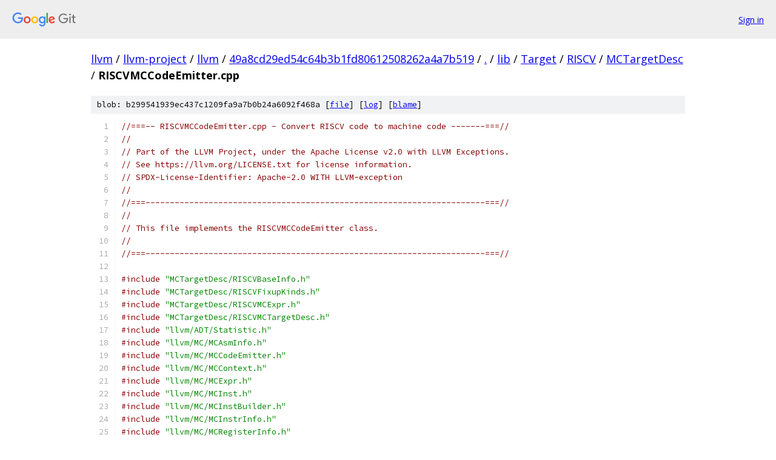

--- FILE ---
content_type: text/html; charset=utf-8
request_url: https://llvm.googlesource.com/llvm-project/llvm/+/49a8cd29ed54c64b3b1fd80612508262a4a7b519/lib/Target/RISCV/MCTargetDesc/RISCVMCCodeEmitter.cpp
body_size: 9866
content:
<!DOCTYPE html><html lang="en"><head><meta charset="utf-8"><meta name="viewport" content="width=device-width, initial-scale=1"><title>lib/Target/RISCV/MCTargetDesc/RISCVMCCodeEmitter.cpp - llvm-project/llvm - Git at Google</title><link rel="stylesheet" type="text/css" href="/+static/base.css"><link rel="stylesheet" type="text/css" href="/+static/prettify/prettify.css"><!-- default customHeadTagPart --></head><body class="Site"><header class="Site-header"><div class="Header"><a class="Header-image" href="/"><img src="//www.gstatic.com/images/branding/lockups/2x/lockup_git_color_108x24dp.png" width="108" height="24" alt="Google Git"></a><div class="Header-menu"> <a class="Header-menuItem" href="https://accounts.google.com/AccountChooser?faa=1&amp;continue=https://llvm.googlesource.com/login/llvm-project/llvm/%2B/49a8cd29ed54c64b3b1fd80612508262a4a7b519/lib/Target/RISCV/MCTargetDesc/RISCVMCCodeEmitter.cpp">Sign in</a> </div></div></header><div class="Site-content"><div class="Container "><div class="Breadcrumbs"><a class="Breadcrumbs-crumb" href="/?format=HTML">llvm</a> / <a class="Breadcrumbs-crumb" href="/llvm-project/">llvm-project</a> / <a class="Breadcrumbs-crumb" href="/llvm-project/llvm/">llvm</a> / <a class="Breadcrumbs-crumb" href="/llvm-project/llvm/+/49a8cd29ed54c64b3b1fd80612508262a4a7b519">49a8cd29ed54c64b3b1fd80612508262a4a7b519</a> / <a class="Breadcrumbs-crumb" href="/llvm-project/llvm/+/49a8cd29ed54c64b3b1fd80612508262a4a7b519/">.</a> / <a class="Breadcrumbs-crumb" href="/llvm-project/llvm/+/49a8cd29ed54c64b3b1fd80612508262a4a7b519/lib">lib</a> / <a class="Breadcrumbs-crumb" href="/llvm-project/llvm/+/49a8cd29ed54c64b3b1fd80612508262a4a7b519/lib/Target">Target</a> / <a class="Breadcrumbs-crumb" href="/llvm-project/llvm/+/49a8cd29ed54c64b3b1fd80612508262a4a7b519/lib/Target/RISCV">RISCV</a> / <a class="Breadcrumbs-crumb" href="/llvm-project/llvm/+/49a8cd29ed54c64b3b1fd80612508262a4a7b519/lib/Target/RISCV/MCTargetDesc">MCTargetDesc</a> / <span class="Breadcrumbs-crumb">RISCVMCCodeEmitter.cpp</span></div><div class="u-sha1 u-monospace BlobSha1">blob: b299541939ec437c1209fa9a7b0b24a6092f468a [<a href="/llvm-project/llvm/+/49a8cd29ed54c64b3b1fd80612508262a4a7b519/lib/Target/RISCV/MCTargetDesc/RISCVMCCodeEmitter.cpp">file</a>] [<a href="/llvm-project/llvm/+log/49a8cd29ed54c64b3b1fd80612508262a4a7b519/lib/Target/RISCV/MCTargetDesc/RISCVMCCodeEmitter.cpp">log</a>] [<a href="/llvm-project/llvm/+blame/49a8cd29ed54c64b3b1fd80612508262a4a7b519/lib/Target/RISCV/MCTargetDesc/RISCVMCCodeEmitter.cpp">blame</a>]</div><table class="FileContents"><tr class="u-pre u-monospace FileContents-line"><td class="u-lineNum u-noSelect FileContents-lineNum" data-line-number="1"></td><td class="FileContents-lineContents" id="1"><span class="com">//===-- RISCVMCCodeEmitter.cpp - Convert RISCV code to machine code -------===//</span></td></tr><tr class="u-pre u-monospace FileContents-line"><td class="u-lineNum u-noSelect FileContents-lineNum" data-line-number="2"></td><td class="FileContents-lineContents" id="2"><span class="com">//</span></td></tr><tr class="u-pre u-monospace FileContents-line"><td class="u-lineNum u-noSelect FileContents-lineNum" data-line-number="3"></td><td class="FileContents-lineContents" id="3"><span class="com">// Part of the LLVM Project, under the Apache License v2.0 with LLVM Exceptions.</span></td></tr><tr class="u-pre u-monospace FileContents-line"><td class="u-lineNum u-noSelect FileContents-lineNum" data-line-number="4"></td><td class="FileContents-lineContents" id="4"><span class="com">// See https://llvm.org/LICENSE.txt for license information.</span></td></tr><tr class="u-pre u-monospace FileContents-line"><td class="u-lineNum u-noSelect FileContents-lineNum" data-line-number="5"></td><td class="FileContents-lineContents" id="5"><span class="com">// SPDX-License-Identifier: Apache-2.0 WITH LLVM-exception</span></td></tr><tr class="u-pre u-monospace FileContents-line"><td class="u-lineNum u-noSelect FileContents-lineNum" data-line-number="6"></td><td class="FileContents-lineContents" id="6"><span class="com">//</span></td></tr><tr class="u-pre u-monospace FileContents-line"><td class="u-lineNum u-noSelect FileContents-lineNum" data-line-number="7"></td><td class="FileContents-lineContents" id="7"><span class="com">//===----------------------------------------------------------------------===//</span></td></tr><tr class="u-pre u-monospace FileContents-line"><td class="u-lineNum u-noSelect FileContents-lineNum" data-line-number="8"></td><td class="FileContents-lineContents" id="8"><span class="com">//</span></td></tr><tr class="u-pre u-monospace FileContents-line"><td class="u-lineNum u-noSelect FileContents-lineNum" data-line-number="9"></td><td class="FileContents-lineContents" id="9"><span class="com">// This file implements the RISCVMCCodeEmitter class.</span></td></tr><tr class="u-pre u-monospace FileContents-line"><td class="u-lineNum u-noSelect FileContents-lineNum" data-line-number="10"></td><td class="FileContents-lineContents" id="10"><span class="com">//</span></td></tr><tr class="u-pre u-monospace FileContents-line"><td class="u-lineNum u-noSelect FileContents-lineNum" data-line-number="11"></td><td class="FileContents-lineContents" id="11"><span class="com">//===----------------------------------------------------------------------===//</span></td></tr><tr class="u-pre u-monospace FileContents-line"><td class="u-lineNum u-noSelect FileContents-lineNum" data-line-number="12"></td><td class="FileContents-lineContents" id="12"></td></tr><tr class="u-pre u-monospace FileContents-line"><td class="u-lineNum u-noSelect FileContents-lineNum" data-line-number="13"></td><td class="FileContents-lineContents" id="13"><span class="com">#include</span><span class="pln"> </span><span class="str">&quot;MCTargetDesc/RISCVBaseInfo.h&quot;</span></td></tr><tr class="u-pre u-monospace FileContents-line"><td class="u-lineNum u-noSelect FileContents-lineNum" data-line-number="14"></td><td class="FileContents-lineContents" id="14"><span class="com">#include</span><span class="pln"> </span><span class="str">&quot;MCTargetDesc/RISCVFixupKinds.h&quot;</span></td></tr><tr class="u-pre u-monospace FileContents-line"><td class="u-lineNum u-noSelect FileContents-lineNum" data-line-number="15"></td><td class="FileContents-lineContents" id="15"><span class="com">#include</span><span class="pln"> </span><span class="str">&quot;MCTargetDesc/RISCVMCExpr.h&quot;</span></td></tr><tr class="u-pre u-monospace FileContents-line"><td class="u-lineNum u-noSelect FileContents-lineNum" data-line-number="16"></td><td class="FileContents-lineContents" id="16"><span class="com">#include</span><span class="pln"> </span><span class="str">&quot;MCTargetDesc/RISCVMCTargetDesc.h&quot;</span></td></tr><tr class="u-pre u-monospace FileContents-line"><td class="u-lineNum u-noSelect FileContents-lineNum" data-line-number="17"></td><td class="FileContents-lineContents" id="17"><span class="com">#include</span><span class="pln"> </span><span class="str">&quot;llvm/ADT/Statistic.h&quot;</span></td></tr><tr class="u-pre u-monospace FileContents-line"><td class="u-lineNum u-noSelect FileContents-lineNum" data-line-number="18"></td><td class="FileContents-lineContents" id="18"><span class="com">#include</span><span class="pln"> </span><span class="str">&quot;llvm/MC/MCAsmInfo.h&quot;</span></td></tr><tr class="u-pre u-monospace FileContents-line"><td class="u-lineNum u-noSelect FileContents-lineNum" data-line-number="19"></td><td class="FileContents-lineContents" id="19"><span class="com">#include</span><span class="pln"> </span><span class="str">&quot;llvm/MC/MCCodeEmitter.h&quot;</span></td></tr><tr class="u-pre u-monospace FileContents-line"><td class="u-lineNum u-noSelect FileContents-lineNum" data-line-number="20"></td><td class="FileContents-lineContents" id="20"><span class="com">#include</span><span class="pln"> </span><span class="str">&quot;llvm/MC/MCContext.h&quot;</span></td></tr><tr class="u-pre u-monospace FileContents-line"><td class="u-lineNum u-noSelect FileContents-lineNum" data-line-number="21"></td><td class="FileContents-lineContents" id="21"><span class="com">#include</span><span class="pln"> </span><span class="str">&quot;llvm/MC/MCExpr.h&quot;</span></td></tr><tr class="u-pre u-monospace FileContents-line"><td class="u-lineNum u-noSelect FileContents-lineNum" data-line-number="22"></td><td class="FileContents-lineContents" id="22"><span class="com">#include</span><span class="pln"> </span><span class="str">&quot;llvm/MC/MCInst.h&quot;</span></td></tr><tr class="u-pre u-monospace FileContents-line"><td class="u-lineNum u-noSelect FileContents-lineNum" data-line-number="23"></td><td class="FileContents-lineContents" id="23"><span class="com">#include</span><span class="pln"> </span><span class="str">&quot;llvm/MC/MCInstBuilder.h&quot;</span></td></tr><tr class="u-pre u-monospace FileContents-line"><td class="u-lineNum u-noSelect FileContents-lineNum" data-line-number="24"></td><td class="FileContents-lineContents" id="24"><span class="com">#include</span><span class="pln"> </span><span class="str">&quot;llvm/MC/MCInstrInfo.h&quot;</span></td></tr><tr class="u-pre u-monospace FileContents-line"><td class="u-lineNum u-noSelect FileContents-lineNum" data-line-number="25"></td><td class="FileContents-lineContents" id="25"><span class="com">#include</span><span class="pln"> </span><span class="str">&quot;llvm/MC/MCRegisterInfo.h&quot;</span></td></tr><tr class="u-pre u-monospace FileContents-line"><td class="u-lineNum u-noSelect FileContents-lineNum" data-line-number="26"></td><td class="FileContents-lineContents" id="26"><span class="com">#include</span><span class="pln"> </span><span class="str">&quot;llvm/MC/MCSymbol.h&quot;</span></td></tr><tr class="u-pre u-monospace FileContents-line"><td class="u-lineNum u-noSelect FileContents-lineNum" data-line-number="27"></td><td class="FileContents-lineContents" id="27"><span class="com">#include</span><span class="pln"> </span><span class="str">&quot;llvm/Support/Casting.h&quot;</span></td></tr><tr class="u-pre u-monospace FileContents-line"><td class="u-lineNum u-noSelect FileContents-lineNum" data-line-number="28"></td><td class="FileContents-lineContents" id="28"><span class="com">#include</span><span class="pln"> </span><span class="str">&quot;llvm/Support/EndianStream.h&quot;</span></td></tr><tr class="u-pre u-monospace FileContents-line"><td class="u-lineNum u-noSelect FileContents-lineNum" data-line-number="29"></td><td class="FileContents-lineContents" id="29"><span class="com">#include</span><span class="pln"> </span><span class="str">&quot;llvm/Support/raw_ostream.h&quot;</span></td></tr><tr class="u-pre u-monospace FileContents-line"><td class="u-lineNum u-noSelect FileContents-lineNum" data-line-number="30"></td><td class="FileContents-lineContents" id="30"></td></tr><tr class="u-pre u-monospace FileContents-line"><td class="u-lineNum u-noSelect FileContents-lineNum" data-line-number="31"></td><td class="FileContents-lineContents" id="31"><span class="kwd">using</span><span class="pln"> </span><span class="kwd">namespace</span><span class="pln"> llvm</span><span class="pun">;</span></td></tr><tr class="u-pre u-monospace FileContents-line"><td class="u-lineNum u-noSelect FileContents-lineNum" data-line-number="32"></td><td class="FileContents-lineContents" id="32"></td></tr><tr class="u-pre u-monospace FileContents-line"><td class="u-lineNum u-noSelect FileContents-lineNum" data-line-number="33"></td><td class="FileContents-lineContents" id="33"><span class="com">#define</span><span class="pln"> DEBUG_TYPE </span><span class="str">&quot;mccodeemitter&quot;</span></td></tr><tr class="u-pre u-monospace FileContents-line"><td class="u-lineNum u-noSelect FileContents-lineNum" data-line-number="34"></td><td class="FileContents-lineContents" id="34"></td></tr><tr class="u-pre u-monospace FileContents-line"><td class="u-lineNum u-noSelect FileContents-lineNum" data-line-number="35"></td><td class="FileContents-lineContents" id="35"><span class="pln">STATISTIC</span><span class="pun">(</span><span class="typ">MCNumEmitted</span><span class="pun">,</span><span class="pln"> </span><span class="str">&quot;Number of MC instructions emitted&quot;</span><span class="pun">);</span></td></tr><tr class="u-pre u-monospace FileContents-line"><td class="u-lineNum u-noSelect FileContents-lineNum" data-line-number="36"></td><td class="FileContents-lineContents" id="36"><span class="pln">STATISTIC</span><span class="pun">(</span><span class="typ">MCNumFixups</span><span class="pun">,</span><span class="pln"> </span><span class="str">&quot;Number of MC fixups created&quot;</span><span class="pun">);</span></td></tr><tr class="u-pre u-monospace FileContents-line"><td class="u-lineNum u-noSelect FileContents-lineNum" data-line-number="37"></td><td class="FileContents-lineContents" id="37"></td></tr><tr class="u-pre u-monospace FileContents-line"><td class="u-lineNum u-noSelect FileContents-lineNum" data-line-number="38"></td><td class="FileContents-lineContents" id="38"><span class="kwd">namespace</span><span class="pln"> </span><span class="pun">{</span></td></tr><tr class="u-pre u-monospace FileContents-line"><td class="u-lineNum u-noSelect FileContents-lineNum" data-line-number="39"></td><td class="FileContents-lineContents" id="39"><span class="kwd">class</span><span class="pln"> </span><span class="typ">RISCVMCCodeEmitter</span><span class="pln"> </span><span class="pun">:</span><span class="pln"> </span><span class="kwd">public</span><span class="pln"> </span><span class="typ">MCCodeEmitter</span><span class="pln"> </span><span class="pun">{</span></td></tr><tr class="u-pre u-monospace FileContents-line"><td class="u-lineNum u-noSelect FileContents-lineNum" data-line-number="40"></td><td class="FileContents-lineContents" id="40"><span class="pln">  </span><span class="typ">RISCVMCCodeEmitter</span><span class="pun">(</span><span class="kwd">const</span><span class="pln"> </span><span class="typ">RISCVMCCodeEmitter</span><span class="pln"> </span><span class="pun">&amp;)</span><span class="pln"> </span><span class="pun">=</span><span class="pln"> </span><span class="kwd">delete</span><span class="pun">;</span></td></tr><tr class="u-pre u-monospace FileContents-line"><td class="u-lineNum u-noSelect FileContents-lineNum" data-line-number="41"></td><td class="FileContents-lineContents" id="41"><span class="pln">  </span><span class="kwd">void</span><span class="pln"> </span><span class="kwd">operator</span><span class="pun">=(</span><span class="kwd">const</span><span class="pln"> </span><span class="typ">RISCVMCCodeEmitter</span><span class="pln"> </span><span class="pun">&amp;)</span><span class="pln"> </span><span class="pun">=</span><span class="pln"> </span><span class="kwd">delete</span><span class="pun">;</span></td></tr><tr class="u-pre u-monospace FileContents-line"><td class="u-lineNum u-noSelect FileContents-lineNum" data-line-number="42"></td><td class="FileContents-lineContents" id="42"><span class="pln">  </span><span class="typ">MCContext</span><span class="pln"> </span><span class="pun">&amp;</span><span class="typ">Ctx</span><span class="pun">;</span></td></tr><tr class="u-pre u-monospace FileContents-line"><td class="u-lineNum u-noSelect FileContents-lineNum" data-line-number="43"></td><td class="FileContents-lineContents" id="43"><span class="pln">  </span><span class="typ">MCInstrInfo</span><span class="pln"> </span><span class="kwd">const</span><span class="pln"> </span><span class="pun">&amp;</span><span class="pln">MCII</span><span class="pun">;</span></td></tr><tr class="u-pre u-monospace FileContents-line"><td class="u-lineNum u-noSelect FileContents-lineNum" data-line-number="44"></td><td class="FileContents-lineContents" id="44"></td></tr><tr class="u-pre u-monospace FileContents-line"><td class="u-lineNum u-noSelect FileContents-lineNum" data-line-number="45"></td><td class="FileContents-lineContents" id="45"><span class="kwd">public</span><span class="pun">:</span></td></tr><tr class="u-pre u-monospace FileContents-line"><td class="u-lineNum u-noSelect FileContents-lineNum" data-line-number="46"></td><td class="FileContents-lineContents" id="46"><span class="pln">  </span><span class="typ">RISCVMCCodeEmitter</span><span class="pun">(</span><span class="typ">MCContext</span><span class="pln"> </span><span class="pun">&amp;</span><span class="pln">ctx</span><span class="pun">,</span><span class="pln"> </span><span class="typ">MCInstrInfo</span><span class="pln"> </span><span class="kwd">const</span><span class="pln"> </span><span class="pun">&amp;</span><span class="pln">MCII</span><span class="pun">)</span></td></tr><tr class="u-pre u-monospace FileContents-line"><td class="u-lineNum u-noSelect FileContents-lineNum" data-line-number="47"></td><td class="FileContents-lineContents" id="47"><span class="pln">      </span><span class="pun">:</span><span class="pln"> </span><span class="typ">Ctx</span><span class="pun">(</span><span class="pln">ctx</span><span class="pun">),</span><span class="pln"> MCII</span><span class="pun">(</span><span class="pln">MCII</span><span class="pun">)</span><span class="pln"> </span><span class="pun">{}</span></td></tr><tr class="u-pre u-monospace FileContents-line"><td class="u-lineNum u-noSelect FileContents-lineNum" data-line-number="48"></td><td class="FileContents-lineContents" id="48"></td></tr><tr class="u-pre u-monospace FileContents-line"><td class="u-lineNum u-noSelect FileContents-lineNum" data-line-number="49"></td><td class="FileContents-lineContents" id="49"><span class="pln">  </span><span class="pun">~</span><span class="typ">RISCVMCCodeEmitter</span><span class="pun">()</span><span class="pln"> override </span><span class="pun">{}</span></td></tr><tr class="u-pre u-monospace FileContents-line"><td class="u-lineNum u-noSelect FileContents-lineNum" data-line-number="50"></td><td class="FileContents-lineContents" id="50"></td></tr><tr class="u-pre u-monospace FileContents-line"><td class="u-lineNum u-noSelect FileContents-lineNum" data-line-number="51"></td><td class="FileContents-lineContents" id="51"><span class="pln">  </span><span class="kwd">void</span><span class="pln"> encodeInstruction</span><span class="pun">(</span><span class="kwd">const</span><span class="pln"> </span><span class="typ">MCInst</span><span class="pln"> </span><span class="pun">&amp;</span><span class="pln">MI</span><span class="pun">,</span><span class="pln"> raw_ostream </span><span class="pun">&amp;</span><span class="pln">OS</span><span class="pun">,</span></td></tr><tr class="u-pre u-monospace FileContents-line"><td class="u-lineNum u-noSelect FileContents-lineNum" data-line-number="52"></td><td class="FileContents-lineContents" id="52"><span class="pln">                         </span><span class="typ">SmallVectorImpl</span><span class="pun">&lt;</span><span class="typ">MCFixup</span><span class="pun">&gt;</span><span class="pln"> </span><span class="pun">&amp;</span><span class="typ">Fixups</span><span class="pun">,</span></td></tr><tr class="u-pre u-monospace FileContents-line"><td class="u-lineNum u-noSelect FileContents-lineNum" data-line-number="53"></td><td class="FileContents-lineContents" id="53"><span class="pln">                         </span><span class="kwd">const</span><span class="pln"> </span><span class="typ">MCSubtargetInfo</span><span class="pln"> </span><span class="pun">&amp;</span><span class="pln">STI</span><span class="pun">)</span><span class="pln"> </span><span class="kwd">const</span><span class="pln"> override</span><span class="pun">;</span></td></tr><tr class="u-pre u-monospace FileContents-line"><td class="u-lineNum u-noSelect FileContents-lineNum" data-line-number="54"></td><td class="FileContents-lineContents" id="54"></td></tr><tr class="u-pre u-monospace FileContents-line"><td class="u-lineNum u-noSelect FileContents-lineNum" data-line-number="55"></td><td class="FileContents-lineContents" id="55"><span class="pln">  </span><span class="kwd">void</span><span class="pln"> expandFunctionCall</span><span class="pun">(</span><span class="kwd">const</span><span class="pln"> </span><span class="typ">MCInst</span><span class="pln"> </span><span class="pun">&amp;</span><span class="pln">MI</span><span class="pun">,</span><span class="pln"> raw_ostream </span><span class="pun">&amp;</span><span class="pln">OS</span><span class="pun">,</span></td></tr><tr class="u-pre u-monospace FileContents-line"><td class="u-lineNum u-noSelect FileContents-lineNum" data-line-number="56"></td><td class="FileContents-lineContents" id="56"><span class="pln">                          </span><span class="typ">SmallVectorImpl</span><span class="pun">&lt;</span><span class="typ">MCFixup</span><span class="pun">&gt;</span><span class="pln"> </span><span class="pun">&amp;</span><span class="typ">Fixups</span><span class="pun">,</span></td></tr><tr class="u-pre u-monospace FileContents-line"><td class="u-lineNum u-noSelect FileContents-lineNum" data-line-number="57"></td><td class="FileContents-lineContents" id="57"><span class="pln">                          </span><span class="kwd">const</span><span class="pln"> </span><span class="typ">MCSubtargetInfo</span><span class="pln"> </span><span class="pun">&amp;</span><span class="pln">STI</span><span class="pun">)</span><span class="pln"> </span><span class="kwd">const</span><span class="pun">;</span></td></tr><tr class="u-pre u-monospace FileContents-line"><td class="u-lineNum u-noSelect FileContents-lineNum" data-line-number="58"></td><td class="FileContents-lineContents" id="58"></td></tr><tr class="u-pre u-monospace FileContents-line"><td class="u-lineNum u-noSelect FileContents-lineNum" data-line-number="59"></td><td class="FileContents-lineContents" id="59"><span class="pln">  </span><span class="kwd">void</span><span class="pln"> expandAddTPRel</span><span class="pun">(</span><span class="kwd">const</span><span class="pln"> </span><span class="typ">MCInst</span><span class="pln"> </span><span class="pun">&amp;</span><span class="pln">MI</span><span class="pun">,</span><span class="pln"> raw_ostream </span><span class="pun">&amp;</span><span class="pln">OS</span><span class="pun">,</span></td></tr><tr class="u-pre u-monospace FileContents-line"><td class="u-lineNum u-noSelect FileContents-lineNum" data-line-number="60"></td><td class="FileContents-lineContents" id="60"><span class="pln">                      </span><span class="typ">SmallVectorImpl</span><span class="pun">&lt;</span><span class="typ">MCFixup</span><span class="pun">&gt;</span><span class="pln"> </span><span class="pun">&amp;</span><span class="typ">Fixups</span><span class="pun">,</span></td></tr><tr class="u-pre u-monospace FileContents-line"><td class="u-lineNum u-noSelect FileContents-lineNum" data-line-number="61"></td><td class="FileContents-lineContents" id="61"><span class="pln">                      </span><span class="kwd">const</span><span class="pln"> </span><span class="typ">MCSubtargetInfo</span><span class="pln"> </span><span class="pun">&amp;</span><span class="pln">STI</span><span class="pun">)</span><span class="pln"> </span><span class="kwd">const</span><span class="pun">;</span></td></tr><tr class="u-pre u-monospace FileContents-line"><td class="u-lineNum u-noSelect FileContents-lineNum" data-line-number="62"></td><td class="FileContents-lineContents" id="62"></td></tr><tr class="u-pre u-monospace FileContents-line"><td class="u-lineNum u-noSelect FileContents-lineNum" data-line-number="63"></td><td class="FileContents-lineContents" id="63"><span class="pln">  </span><span class="com">/// TableGen&#39;erated function for getting the binary encoding for an</span></td></tr><tr class="u-pre u-monospace FileContents-line"><td class="u-lineNum u-noSelect FileContents-lineNum" data-line-number="64"></td><td class="FileContents-lineContents" id="64"><span class="pln">  </span><span class="com">/// instruction.</span></td></tr><tr class="u-pre u-monospace FileContents-line"><td class="u-lineNum u-noSelect FileContents-lineNum" data-line-number="65"></td><td class="FileContents-lineContents" id="65"><span class="pln">  </span><span class="typ">uint64_t</span><span class="pln"> getBinaryCodeForInstr</span><span class="pun">(</span><span class="kwd">const</span><span class="pln"> </span><span class="typ">MCInst</span><span class="pln"> </span><span class="pun">&amp;</span><span class="pln">MI</span><span class="pun">,</span></td></tr><tr class="u-pre u-monospace FileContents-line"><td class="u-lineNum u-noSelect FileContents-lineNum" data-line-number="66"></td><td class="FileContents-lineContents" id="66"><span class="pln">                                 </span><span class="typ">SmallVectorImpl</span><span class="pun">&lt;</span><span class="typ">MCFixup</span><span class="pun">&gt;</span><span class="pln"> </span><span class="pun">&amp;</span><span class="typ">Fixups</span><span class="pun">,</span></td></tr><tr class="u-pre u-monospace FileContents-line"><td class="u-lineNum u-noSelect FileContents-lineNum" data-line-number="67"></td><td class="FileContents-lineContents" id="67"><span class="pln">                                 </span><span class="kwd">const</span><span class="pln"> </span><span class="typ">MCSubtargetInfo</span><span class="pln"> </span><span class="pun">&amp;</span><span class="pln">STI</span><span class="pun">)</span><span class="pln"> </span><span class="kwd">const</span><span class="pun">;</span></td></tr><tr class="u-pre u-monospace FileContents-line"><td class="u-lineNum u-noSelect FileContents-lineNum" data-line-number="68"></td><td class="FileContents-lineContents" id="68"></td></tr><tr class="u-pre u-monospace FileContents-line"><td class="u-lineNum u-noSelect FileContents-lineNum" data-line-number="69"></td><td class="FileContents-lineContents" id="69"><span class="pln">  </span><span class="com">/// Return binary encoding of operand. If the machine operand requires</span></td></tr><tr class="u-pre u-monospace FileContents-line"><td class="u-lineNum u-noSelect FileContents-lineNum" data-line-number="70"></td><td class="FileContents-lineContents" id="70"><span class="pln">  </span><span class="com">/// relocation, record the relocation and return zero.</span></td></tr><tr class="u-pre u-monospace FileContents-line"><td class="u-lineNum u-noSelect FileContents-lineNum" data-line-number="71"></td><td class="FileContents-lineContents" id="71"><span class="pln">  </span><span class="kwd">unsigned</span><span class="pln"> getMachineOpValue</span><span class="pun">(</span><span class="kwd">const</span><span class="pln"> </span><span class="typ">MCInst</span><span class="pln"> </span><span class="pun">&amp;</span><span class="pln">MI</span><span class="pun">,</span><span class="pln"> </span><span class="kwd">const</span><span class="pln"> </span><span class="typ">MCOperand</span><span class="pln"> </span><span class="pun">&amp;</span><span class="pln">MO</span><span class="pun">,</span></td></tr><tr class="u-pre u-monospace FileContents-line"><td class="u-lineNum u-noSelect FileContents-lineNum" data-line-number="72"></td><td class="FileContents-lineContents" id="72"><span class="pln">                             </span><span class="typ">SmallVectorImpl</span><span class="pun">&lt;</span><span class="typ">MCFixup</span><span class="pun">&gt;</span><span class="pln"> </span><span class="pun">&amp;</span><span class="typ">Fixups</span><span class="pun">,</span></td></tr><tr class="u-pre u-monospace FileContents-line"><td class="u-lineNum u-noSelect FileContents-lineNum" data-line-number="73"></td><td class="FileContents-lineContents" id="73"><span class="pln">                             </span><span class="kwd">const</span><span class="pln"> </span><span class="typ">MCSubtargetInfo</span><span class="pln"> </span><span class="pun">&amp;</span><span class="pln">STI</span><span class="pun">)</span><span class="pln"> </span><span class="kwd">const</span><span class="pun">;</span></td></tr><tr class="u-pre u-monospace FileContents-line"><td class="u-lineNum u-noSelect FileContents-lineNum" data-line-number="74"></td><td class="FileContents-lineContents" id="74"></td></tr><tr class="u-pre u-monospace FileContents-line"><td class="u-lineNum u-noSelect FileContents-lineNum" data-line-number="75"></td><td class="FileContents-lineContents" id="75"><span class="pln">  </span><span class="kwd">unsigned</span><span class="pln"> getImmOpValueAsr1</span><span class="pun">(</span><span class="kwd">const</span><span class="pln"> </span><span class="typ">MCInst</span><span class="pln"> </span><span class="pun">&amp;</span><span class="pln">MI</span><span class="pun">,</span><span class="pln"> </span><span class="kwd">unsigned</span><span class="pln"> </span><span class="typ">OpNo</span><span class="pun">,</span></td></tr><tr class="u-pre u-monospace FileContents-line"><td class="u-lineNum u-noSelect FileContents-lineNum" data-line-number="76"></td><td class="FileContents-lineContents" id="76"><span class="pln">                             </span><span class="typ">SmallVectorImpl</span><span class="pun">&lt;</span><span class="typ">MCFixup</span><span class="pun">&gt;</span><span class="pln"> </span><span class="pun">&amp;</span><span class="typ">Fixups</span><span class="pun">,</span></td></tr><tr class="u-pre u-monospace FileContents-line"><td class="u-lineNum u-noSelect FileContents-lineNum" data-line-number="77"></td><td class="FileContents-lineContents" id="77"><span class="pln">                             </span><span class="kwd">const</span><span class="pln"> </span><span class="typ">MCSubtargetInfo</span><span class="pln"> </span><span class="pun">&amp;</span><span class="pln">STI</span><span class="pun">)</span><span class="pln"> </span><span class="kwd">const</span><span class="pun">;</span></td></tr><tr class="u-pre u-monospace FileContents-line"><td class="u-lineNum u-noSelect FileContents-lineNum" data-line-number="78"></td><td class="FileContents-lineContents" id="78"></td></tr><tr class="u-pre u-monospace FileContents-line"><td class="u-lineNum u-noSelect FileContents-lineNum" data-line-number="79"></td><td class="FileContents-lineContents" id="79"><span class="pln">  </span><span class="kwd">unsigned</span><span class="pln"> getImmOpValue</span><span class="pun">(</span><span class="kwd">const</span><span class="pln"> </span><span class="typ">MCInst</span><span class="pln"> </span><span class="pun">&amp;</span><span class="pln">MI</span><span class="pun">,</span><span class="pln"> </span><span class="kwd">unsigned</span><span class="pln"> </span><span class="typ">OpNo</span><span class="pun">,</span></td></tr><tr class="u-pre u-monospace FileContents-line"><td class="u-lineNum u-noSelect FileContents-lineNum" data-line-number="80"></td><td class="FileContents-lineContents" id="80"><span class="pln">                         </span><span class="typ">SmallVectorImpl</span><span class="pun">&lt;</span><span class="typ">MCFixup</span><span class="pun">&gt;</span><span class="pln"> </span><span class="pun">&amp;</span><span class="typ">Fixups</span><span class="pun">,</span></td></tr><tr class="u-pre u-monospace FileContents-line"><td class="u-lineNum u-noSelect FileContents-lineNum" data-line-number="81"></td><td class="FileContents-lineContents" id="81"><span class="pln">                         </span><span class="kwd">const</span><span class="pln"> </span><span class="typ">MCSubtargetInfo</span><span class="pln"> </span><span class="pun">&amp;</span><span class="pln">STI</span><span class="pun">)</span><span class="pln"> </span><span class="kwd">const</span><span class="pun">;</span></td></tr><tr class="u-pre u-monospace FileContents-line"><td class="u-lineNum u-noSelect FileContents-lineNum" data-line-number="82"></td><td class="FileContents-lineContents" id="82"></td></tr><tr class="u-pre u-monospace FileContents-line"><td class="u-lineNum u-noSelect FileContents-lineNum" data-line-number="83"></td><td class="FileContents-lineContents" id="83"><span class="pln">  </span><span class="kwd">unsigned</span><span class="pln"> getVMaskReg</span><span class="pun">(</span><span class="kwd">const</span><span class="pln"> </span><span class="typ">MCInst</span><span class="pln"> </span><span class="pun">&amp;</span><span class="pln">MI</span><span class="pun">,</span><span class="pln"> </span><span class="kwd">unsigned</span><span class="pln"> </span><span class="typ">OpNo</span><span class="pun">,</span></td></tr><tr class="u-pre u-monospace FileContents-line"><td class="u-lineNum u-noSelect FileContents-lineNum" data-line-number="84"></td><td class="FileContents-lineContents" id="84"><span class="pln">                       </span><span class="typ">SmallVectorImpl</span><span class="pun">&lt;</span><span class="typ">MCFixup</span><span class="pun">&gt;</span><span class="pln"> </span><span class="pun">&amp;</span><span class="typ">Fixups</span><span class="pun">,</span></td></tr><tr class="u-pre u-monospace FileContents-line"><td class="u-lineNum u-noSelect FileContents-lineNum" data-line-number="85"></td><td class="FileContents-lineContents" id="85"><span class="pln">                       </span><span class="kwd">const</span><span class="pln"> </span><span class="typ">MCSubtargetInfo</span><span class="pln"> </span><span class="pun">&amp;</span><span class="pln">STI</span><span class="pun">)</span><span class="pln"> </span><span class="kwd">const</span><span class="pun">;</span></td></tr><tr class="u-pre u-monospace FileContents-line"><td class="u-lineNum u-noSelect FileContents-lineNum" data-line-number="86"></td><td class="FileContents-lineContents" id="86"></td></tr><tr class="u-pre u-monospace FileContents-line"><td class="u-lineNum u-noSelect FileContents-lineNum" data-line-number="87"></td><td class="FileContents-lineContents" id="87"><span class="kwd">private</span><span class="pun">:</span></td></tr><tr class="u-pre u-monospace FileContents-line"><td class="u-lineNum u-noSelect FileContents-lineNum" data-line-number="88"></td><td class="FileContents-lineContents" id="88"><span class="pln">  </span><span class="typ">FeatureBitset</span><span class="pln"> computeAvailableFeatures</span><span class="pun">(</span><span class="kwd">const</span><span class="pln"> </span><span class="typ">FeatureBitset</span><span class="pln"> </span><span class="pun">&amp;</span><span class="pln">FB</span><span class="pun">)</span><span class="pln"> </span><span class="kwd">const</span><span class="pun">;</span></td></tr><tr class="u-pre u-monospace FileContents-line"><td class="u-lineNum u-noSelect FileContents-lineNum" data-line-number="89"></td><td class="FileContents-lineContents" id="89"><span class="pln">  </span><span class="kwd">void</span></td></tr><tr class="u-pre u-monospace FileContents-line"><td class="u-lineNum u-noSelect FileContents-lineNum" data-line-number="90"></td><td class="FileContents-lineContents" id="90"><span class="pln">  verifyInstructionPredicates</span><span class="pun">(</span><span class="kwd">const</span><span class="pln"> </span><span class="typ">MCInst</span><span class="pln"> </span><span class="pun">&amp;</span><span class="pln">MI</span><span class="pun">,</span></td></tr><tr class="u-pre u-monospace FileContents-line"><td class="u-lineNum u-noSelect FileContents-lineNum" data-line-number="91"></td><td class="FileContents-lineContents" id="91"><span class="pln">                              </span><span class="kwd">const</span><span class="pln"> </span><span class="typ">FeatureBitset</span><span class="pln"> </span><span class="pun">&amp;</span><span class="typ">AvailableFeatures</span><span class="pun">)</span><span class="pln"> </span><span class="kwd">const</span><span class="pun">;</span></td></tr><tr class="u-pre u-monospace FileContents-line"><td class="u-lineNum u-noSelect FileContents-lineNum" data-line-number="92"></td><td class="FileContents-lineContents" id="92"><span class="pun">};</span></td></tr><tr class="u-pre u-monospace FileContents-line"><td class="u-lineNum u-noSelect FileContents-lineNum" data-line-number="93"></td><td class="FileContents-lineContents" id="93"><span class="pun">}</span><span class="pln"> </span><span class="com">// end anonymous namespace</span></td></tr><tr class="u-pre u-monospace FileContents-line"><td class="u-lineNum u-noSelect FileContents-lineNum" data-line-number="94"></td><td class="FileContents-lineContents" id="94"></td></tr><tr class="u-pre u-monospace FileContents-line"><td class="u-lineNum u-noSelect FileContents-lineNum" data-line-number="95"></td><td class="FileContents-lineContents" id="95"><span class="typ">MCCodeEmitter</span><span class="pln"> </span><span class="pun">*</span><span class="pln">llvm</span><span class="pun">::</span><span class="pln">createRISCVMCCodeEmitter</span><span class="pun">(</span><span class="kwd">const</span><span class="pln"> </span><span class="typ">MCInstrInfo</span><span class="pln"> </span><span class="pun">&amp;</span><span class="pln">MCII</span><span class="pun">,</span></td></tr><tr class="u-pre u-monospace FileContents-line"><td class="u-lineNum u-noSelect FileContents-lineNum" data-line-number="96"></td><td class="FileContents-lineContents" id="96"><span class="pln">                                              </span><span class="kwd">const</span><span class="pln"> </span><span class="typ">MCRegisterInfo</span><span class="pln"> </span><span class="pun">&amp;</span><span class="pln">MRI</span><span class="pun">,</span></td></tr><tr class="u-pre u-monospace FileContents-line"><td class="u-lineNum u-noSelect FileContents-lineNum" data-line-number="97"></td><td class="FileContents-lineContents" id="97"><span class="pln">                                              </span><span class="typ">MCContext</span><span class="pln"> </span><span class="pun">&amp;</span><span class="typ">Ctx</span><span class="pun">)</span><span class="pln"> </span><span class="pun">{</span></td></tr><tr class="u-pre u-monospace FileContents-line"><td class="u-lineNum u-noSelect FileContents-lineNum" data-line-number="98"></td><td class="FileContents-lineContents" id="98"><span class="pln">  </span><span class="kwd">return</span><span class="pln"> </span><span class="kwd">new</span><span class="pln"> </span><span class="typ">RISCVMCCodeEmitter</span><span class="pun">(</span><span class="typ">Ctx</span><span class="pun">,</span><span class="pln"> MCII</span><span class="pun">);</span></td></tr><tr class="u-pre u-monospace FileContents-line"><td class="u-lineNum u-noSelect FileContents-lineNum" data-line-number="99"></td><td class="FileContents-lineContents" id="99"><span class="pun">}</span></td></tr><tr class="u-pre u-monospace FileContents-line"><td class="u-lineNum u-noSelect FileContents-lineNum" data-line-number="100"></td><td class="FileContents-lineContents" id="100"></td></tr><tr class="u-pre u-monospace FileContents-line"><td class="u-lineNum u-noSelect FileContents-lineNum" data-line-number="101"></td><td class="FileContents-lineContents" id="101"><span class="com">// Expand PseudoCALL(Reg), PseudoTAIL and PseudoJump to AUIPC and JALR with</span></td></tr><tr class="u-pre u-monospace FileContents-line"><td class="u-lineNum u-noSelect FileContents-lineNum" data-line-number="102"></td><td class="FileContents-lineContents" id="102"><span class="com">// relocation types. We expand those pseudo-instructions while encoding them,</span></td></tr><tr class="u-pre u-monospace FileContents-line"><td class="u-lineNum u-noSelect FileContents-lineNum" data-line-number="103"></td><td class="FileContents-lineContents" id="103"><span class="com">// meaning AUIPC and JALR won&#39;t go through RISCV MC to MC compressed</span></td></tr><tr class="u-pre u-monospace FileContents-line"><td class="u-lineNum u-noSelect FileContents-lineNum" data-line-number="104"></td><td class="FileContents-lineContents" id="104"><span class="com">// instruction transformation. This is acceptable because AUIPC has no 16-bit</span></td></tr><tr class="u-pre u-monospace FileContents-line"><td class="u-lineNum u-noSelect FileContents-lineNum" data-line-number="105"></td><td class="FileContents-lineContents" id="105"><span class="com">// form and C_JALR has no immediate operand field.  We let linker relaxation</span></td></tr><tr class="u-pre u-monospace FileContents-line"><td class="u-lineNum u-noSelect FileContents-lineNum" data-line-number="106"></td><td class="FileContents-lineContents" id="106"><span class="com">// deal with it. When linker relaxation is enabled, AUIPC and JALR have a</span></td></tr><tr class="u-pre u-monospace FileContents-line"><td class="u-lineNum u-noSelect FileContents-lineNum" data-line-number="107"></td><td class="FileContents-lineContents" id="107"><span class="com">// chance to relax to JAL.</span></td></tr><tr class="u-pre u-monospace FileContents-line"><td class="u-lineNum u-noSelect FileContents-lineNum" data-line-number="108"></td><td class="FileContents-lineContents" id="108"><span class="com">// If the C extension is enabled, JAL has a chance relax to C_JAL.</span></td></tr><tr class="u-pre u-monospace FileContents-line"><td class="u-lineNum u-noSelect FileContents-lineNum" data-line-number="109"></td><td class="FileContents-lineContents" id="109"><span class="kwd">void</span><span class="pln"> </span><span class="typ">RISCVMCCodeEmitter</span><span class="pun">::</span><span class="pln">expandFunctionCall</span><span class="pun">(</span><span class="kwd">const</span><span class="pln"> </span><span class="typ">MCInst</span><span class="pln"> </span><span class="pun">&amp;</span><span class="pln">MI</span><span class="pun">,</span><span class="pln"> raw_ostream </span><span class="pun">&amp;</span><span class="pln">OS</span><span class="pun">,</span></td></tr><tr class="u-pre u-monospace FileContents-line"><td class="u-lineNum u-noSelect FileContents-lineNum" data-line-number="110"></td><td class="FileContents-lineContents" id="110"><span class="pln">                                            </span><span class="typ">SmallVectorImpl</span><span class="pun">&lt;</span><span class="typ">MCFixup</span><span class="pun">&gt;</span><span class="pln"> </span><span class="pun">&amp;</span><span class="typ">Fixups</span><span class="pun">,</span></td></tr><tr class="u-pre u-monospace FileContents-line"><td class="u-lineNum u-noSelect FileContents-lineNum" data-line-number="111"></td><td class="FileContents-lineContents" id="111"><span class="pln">                                            </span><span class="kwd">const</span><span class="pln"> </span><span class="typ">MCSubtargetInfo</span><span class="pln"> </span><span class="pun">&amp;</span><span class="pln">STI</span><span class="pun">)</span><span class="pln"> </span><span class="kwd">const</span><span class="pln"> </span><span class="pun">{</span></td></tr><tr class="u-pre u-monospace FileContents-line"><td class="u-lineNum u-noSelect FileContents-lineNum" data-line-number="112"></td><td class="FileContents-lineContents" id="112"><span class="pln">  </span><span class="typ">MCInst</span><span class="pln"> </span><span class="typ">TmpInst</span><span class="pun">;</span></td></tr><tr class="u-pre u-monospace FileContents-line"><td class="u-lineNum u-noSelect FileContents-lineNum" data-line-number="113"></td><td class="FileContents-lineContents" id="113"><span class="pln">  </span><span class="typ">MCOperand</span><span class="pln"> </span><span class="typ">Func</span><span class="pun">;</span></td></tr><tr class="u-pre u-monospace FileContents-line"><td class="u-lineNum u-noSelect FileContents-lineNum" data-line-number="114"></td><td class="FileContents-lineContents" id="114"><span class="pln">  </span><span class="typ">MCRegister</span><span class="pln"> </span><span class="typ">Ra</span><span class="pun">;</span></td></tr><tr class="u-pre u-monospace FileContents-line"><td class="u-lineNum u-noSelect FileContents-lineNum" data-line-number="115"></td><td class="FileContents-lineContents" id="115"><span class="pln">  </span><span class="kwd">if</span><span class="pln"> </span><span class="pun">(</span><span class="pln">MI</span><span class="pun">.</span><span class="pln">getOpcode</span><span class="pun">()</span><span class="pln"> </span><span class="pun">==</span><span class="pln"> RISCV</span><span class="pun">::</span><span class="typ">PseudoTAIL</span><span class="pun">)</span><span class="pln"> </span><span class="pun">{</span></td></tr><tr class="u-pre u-monospace FileContents-line"><td class="u-lineNum u-noSelect FileContents-lineNum" data-line-number="116"></td><td class="FileContents-lineContents" id="116"><span class="pln">    </span><span class="typ">Func</span><span class="pln"> </span><span class="pun">=</span><span class="pln"> MI</span><span class="pun">.</span><span class="pln">getOperand</span><span class="pun">(</span><span class="lit">0</span><span class="pun">);</span></td></tr><tr class="u-pre u-monospace FileContents-line"><td class="u-lineNum u-noSelect FileContents-lineNum" data-line-number="117"></td><td class="FileContents-lineContents" id="117"><span class="pln">    </span><span class="typ">Ra</span><span class="pln"> </span><span class="pun">=</span><span class="pln"> RISCV</span><span class="pun">::</span><span class="pln">X6</span><span class="pun">;</span></td></tr><tr class="u-pre u-monospace FileContents-line"><td class="u-lineNum u-noSelect FileContents-lineNum" data-line-number="118"></td><td class="FileContents-lineContents" id="118"><span class="pln">  </span><span class="pun">}</span><span class="pln"> </span><span class="kwd">else</span><span class="pln"> </span><span class="kwd">if</span><span class="pln"> </span><span class="pun">(</span><span class="pln">MI</span><span class="pun">.</span><span class="pln">getOpcode</span><span class="pun">()</span><span class="pln"> </span><span class="pun">==</span><span class="pln"> RISCV</span><span class="pun">::</span><span class="typ">PseudoCALLReg</span><span class="pun">)</span><span class="pln"> </span><span class="pun">{</span></td></tr><tr class="u-pre u-monospace FileContents-line"><td class="u-lineNum u-noSelect FileContents-lineNum" data-line-number="119"></td><td class="FileContents-lineContents" id="119"><span class="pln">    </span><span class="typ">Func</span><span class="pln"> </span><span class="pun">=</span><span class="pln"> MI</span><span class="pun">.</span><span class="pln">getOperand</span><span class="pun">(</span><span class="lit">1</span><span class="pun">);</span></td></tr><tr class="u-pre u-monospace FileContents-line"><td class="u-lineNum u-noSelect FileContents-lineNum" data-line-number="120"></td><td class="FileContents-lineContents" id="120"><span class="pln">    </span><span class="typ">Ra</span><span class="pln"> </span><span class="pun">=</span><span class="pln"> MI</span><span class="pun">.</span><span class="pln">getOperand</span><span class="pun">(</span><span class="lit">0</span><span class="pun">).</span><span class="pln">getReg</span><span class="pun">();</span></td></tr><tr class="u-pre u-monospace FileContents-line"><td class="u-lineNum u-noSelect FileContents-lineNum" data-line-number="121"></td><td class="FileContents-lineContents" id="121"><span class="pln">  </span><span class="pun">}</span><span class="pln"> </span><span class="kwd">else</span><span class="pln"> </span><span class="kwd">if</span><span class="pln"> </span><span class="pun">(</span><span class="pln">MI</span><span class="pun">.</span><span class="pln">getOpcode</span><span class="pun">()</span><span class="pln"> </span><span class="pun">==</span><span class="pln"> RISCV</span><span class="pun">::</span><span class="typ">PseudoCALL</span><span class="pun">)</span><span class="pln"> </span><span class="pun">{</span></td></tr><tr class="u-pre u-monospace FileContents-line"><td class="u-lineNum u-noSelect FileContents-lineNum" data-line-number="122"></td><td class="FileContents-lineContents" id="122"><span class="pln">    </span><span class="typ">Func</span><span class="pln"> </span><span class="pun">=</span><span class="pln"> MI</span><span class="pun">.</span><span class="pln">getOperand</span><span class="pun">(</span><span class="lit">0</span><span class="pun">);</span></td></tr><tr class="u-pre u-monospace FileContents-line"><td class="u-lineNum u-noSelect FileContents-lineNum" data-line-number="123"></td><td class="FileContents-lineContents" id="123"><span class="pln">    </span><span class="typ">Ra</span><span class="pln"> </span><span class="pun">=</span><span class="pln"> RISCV</span><span class="pun">::</span><span class="pln">X1</span><span class="pun">;</span></td></tr><tr class="u-pre u-monospace FileContents-line"><td class="u-lineNum u-noSelect FileContents-lineNum" data-line-number="124"></td><td class="FileContents-lineContents" id="124"><span class="pln">  </span><span class="pun">}</span><span class="pln"> </span><span class="kwd">else</span><span class="pln"> </span><span class="kwd">if</span><span class="pln"> </span><span class="pun">(</span><span class="pln">MI</span><span class="pun">.</span><span class="pln">getOpcode</span><span class="pun">()</span><span class="pln"> </span><span class="pun">==</span><span class="pln"> RISCV</span><span class="pun">::</span><span class="typ">PseudoJump</span><span class="pun">)</span><span class="pln"> </span><span class="pun">{</span></td></tr><tr class="u-pre u-monospace FileContents-line"><td class="u-lineNum u-noSelect FileContents-lineNum" data-line-number="125"></td><td class="FileContents-lineContents" id="125"><span class="pln">    </span><span class="typ">Func</span><span class="pln"> </span><span class="pun">=</span><span class="pln"> MI</span><span class="pun">.</span><span class="pln">getOperand</span><span class="pun">(</span><span class="lit">1</span><span class="pun">);</span></td></tr><tr class="u-pre u-monospace FileContents-line"><td class="u-lineNum u-noSelect FileContents-lineNum" data-line-number="126"></td><td class="FileContents-lineContents" id="126"><span class="pln">    </span><span class="typ">Ra</span><span class="pln"> </span><span class="pun">=</span><span class="pln"> MI</span><span class="pun">.</span><span class="pln">getOperand</span><span class="pun">(</span><span class="lit">0</span><span class="pun">).</span><span class="pln">getReg</span><span class="pun">();</span></td></tr><tr class="u-pre u-monospace FileContents-line"><td class="u-lineNum u-noSelect FileContents-lineNum" data-line-number="127"></td><td class="FileContents-lineContents" id="127"><span class="pln">  </span><span class="pun">}</span></td></tr><tr class="u-pre u-monospace FileContents-line"><td class="u-lineNum u-noSelect FileContents-lineNum" data-line-number="128"></td><td class="FileContents-lineContents" id="128"><span class="pln">  </span><span class="typ">uint32_t</span><span class="pln"> </span><span class="typ">Binary</span><span class="pun">;</span></td></tr><tr class="u-pre u-monospace FileContents-line"><td class="u-lineNum u-noSelect FileContents-lineNum" data-line-number="129"></td><td class="FileContents-lineContents" id="129"></td></tr><tr class="u-pre u-monospace FileContents-line"><td class="u-lineNum u-noSelect FileContents-lineNum" data-line-number="130"></td><td class="FileContents-lineContents" id="130"><span class="pln">  assert</span><span class="pun">(</span><span class="typ">Func</span><span class="pun">.</span><span class="pln">isExpr</span><span class="pun">()</span><span class="pln"> </span><span class="pun">&amp;&amp;</span><span class="pln"> </span><span class="str">&quot;Expected expression&quot;</span><span class="pun">);</span></td></tr><tr class="u-pre u-monospace FileContents-line"><td class="u-lineNum u-noSelect FileContents-lineNum" data-line-number="131"></td><td class="FileContents-lineContents" id="131"></td></tr><tr class="u-pre u-monospace FileContents-line"><td class="u-lineNum u-noSelect FileContents-lineNum" data-line-number="132"></td><td class="FileContents-lineContents" id="132"><span class="pln">  </span><span class="kwd">const</span><span class="pln"> </span><span class="typ">MCExpr</span><span class="pln"> </span><span class="pun">*</span><span class="typ">CallExpr</span><span class="pln"> </span><span class="pun">=</span><span class="pln"> </span><span class="typ">Func</span><span class="pun">.</span><span class="pln">getExpr</span><span class="pun">();</span></td></tr><tr class="u-pre u-monospace FileContents-line"><td class="u-lineNum u-noSelect FileContents-lineNum" data-line-number="133"></td><td class="FileContents-lineContents" id="133"></td></tr><tr class="u-pre u-monospace FileContents-line"><td class="u-lineNum u-noSelect FileContents-lineNum" data-line-number="134"></td><td class="FileContents-lineContents" id="134"><span class="pln">  </span><span class="com">// Emit AUIPC Ra, Func with R_RISCV_CALL relocation type.</span></td></tr><tr class="u-pre u-monospace FileContents-line"><td class="u-lineNum u-noSelect FileContents-lineNum" data-line-number="135"></td><td class="FileContents-lineContents" id="135"><span class="pln">  </span><span class="typ">TmpInst</span><span class="pln"> </span><span class="pun">=</span><span class="pln"> </span><span class="typ">MCInstBuilder</span><span class="pun">(</span><span class="pln">RISCV</span><span class="pun">::</span><span class="pln">AUIPC</span><span class="pun">)</span></td></tr><tr class="u-pre u-monospace FileContents-line"><td class="u-lineNum u-noSelect FileContents-lineNum" data-line-number="136"></td><td class="FileContents-lineContents" id="136"><span class="pln">                </span><span class="pun">.</span><span class="pln">addReg</span><span class="pun">(</span><span class="typ">Ra</span><span class="pun">)</span></td></tr><tr class="u-pre u-monospace FileContents-line"><td class="u-lineNum u-noSelect FileContents-lineNum" data-line-number="137"></td><td class="FileContents-lineContents" id="137"><span class="pln">                </span><span class="pun">.</span><span class="pln">addOperand</span><span class="pun">(</span><span class="typ">MCOperand</span><span class="pun">::</span><span class="pln">createExpr</span><span class="pun">(</span><span class="typ">CallExpr</span><span class="pun">));</span></td></tr><tr class="u-pre u-monospace FileContents-line"><td class="u-lineNum u-noSelect FileContents-lineNum" data-line-number="138"></td><td class="FileContents-lineContents" id="138"><span class="pln">  </span><span class="typ">Binary</span><span class="pln"> </span><span class="pun">=</span><span class="pln"> getBinaryCodeForInstr</span><span class="pun">(</span><span class="typ">TmpInst</span><span class="pun">,</span><span class="pln"> </span><span class="typ">Fixups</span><span class="pun">,</span><span class="pln"> STI</span><span class="pun">);</span></td></tr><tr class="u-pre u-monospace FileContents-line"><td class="u-lineNum u-noSelect FileContents-lineNum" data-line-number="139"></td><td class="FileContents-lineContents" id="139"><span class="pln">  support</span><span class="pun">::</span><span class="pln">endian</span><span class="pun">::</span><span class="pln">write</span><span class="pun">(</span><span class="pln">OS</span><span class="pun">,</span><span class="pln"> </span><span class="typ">Binary</span><span class="pun">,</span><span class="pln"> support</span><span class="pun">::</span><span class="pln">little</span><span class="pun">);</span></td></tr><tr class="u-pre u-monospace FileContents-line"><td class="u-lineNum u-noSelect FileContents-lineNum" data-line-number="140"></td><td class="FileContents-lineContents" id="140"></td></tr><tr class="u-pre u-monospace FileContents-line"><td class="u-lineNum u-noSelect FileContents-lineNum" data-line-number="141"></td><td class="FileContents-lineContents" id="141"><span class="pln">  </span><span class="kwd">if</span><span class="pln"> </span><span class="pun">(</span><span class="pln">MI</span><span class="pun">.</span><span class="pln">getOpcode</span><span class="pun">()</span><span class="pln"> </span><span class="pun">==</span><span class="pln"> RISCV</span><span class="pun">::</span><span class="typ">PseudoTAIL</span><span class="pln"> </span><span class="pun">||</span></td></tr><tr class="u-pre u-monospace FileContents-line"><td class="u-lineNum u-noSelect FileContents-lineNum" data-line-number="142"></td><td class="FileContents-lineContents" id="142"><span class="pln">      MI</span><span class="pun">.</span><span class="pln">getOpcode</span><span class="pun">()</span><span class="pln"> </span><span class="pun">==</span><span class="pln"> RISCV</span><span class="pun">::</span><span class="typ">PseudoJump</span><span class="pun">)</span></td></tr><tr class="u-pre u-monospace FileContents-line"><td class="u-lineNum u-noSelect FileContents-lineNum" data-line-number="143"></td><td class="FileContents-lineContents" id="143"><span class="pln">    </span><span class="com">// Emit JALR X0, Ra, 0</span></td></tr><tr class="u-pre u-monospace FileContents-line"><td class="u-lineNum u-noSelect FileContents-lineNum" data-line-number="144"></td><td class="FileContents-lineContents" id="144"><span class="pln">    </span><span class="typ">TmpInst</span><span class="pln"> </span><span class="pun">=</span><span class="pln"> </span><span class="typ">MCInstBuilder</span><span class="pun">(</span><span class="pln">RISCV</span><span class="pun">::</span><span class="pln">JALR</span><span class="pun">).</span><span class="pln">addReg</span><span class="pun">(</span><span class="pln">RISCV</span><span class="pun">::</span><span class="pln">X0</span><span class="pun">).</span><span class="pln">addReg</span><span class="pun">(</span><span class="typ">Ra</span><span class="pun">).</span><span class="pln">addImm</span><span class="pun">(</span><span class="lit">0</span><span class="pun">);</span></td></tr><tr class="u-pre u-monospace FileContents-line"><td class="u-lineNum u-noSelect FileContents-lineNum" data-line-number="145"></td><td class="FileContents-lineContents" id="145"><span class="pln">  </span><span class="kwd">else</span></td></tr><tr class="u-pre u-monospace FileContents-line"><td class="u-lineNum u-noSelect FileContents-lineNum" data-line-number="146"></td><td class="FileContents-lineContents" id="146"><span class="pln">    </span><span class="com">// Emit JALR Ra, Ra, 0</span></td></tr><tr class="u-pre u-monospace FileContents-line"><td class="u-lineNum u-noSelect FileContents-lineNum" data-line-number="147"></td><td class="FileContents-lineContents" id="147"><span class="pln">    </span><span class="typ">TmpInst</span><span class="pln"> </span><span class="pun">=</span><span class="pln"> </span><span class="typ">MCInstBuilder</span><span class="pun">(</span><span class="pln">RISCV</span><span class="pun">::</span><span class="pln">JALR</span><span class="pun">).</span><span class="pln">addReg</span><span class="pun">(</span><span class="typ">Ra</span><span class="pun">).</span><span class="pln">addReg</span><span class="pun">(</span><span class="typ">Ra</span><span class="pun">).</span><span class="pln">addImm</span><span class="pun">(</span><span class="lit">0</span><span class="pun">);</span></td></tr><tr class="u-pre u-monospace FileContents-line"><td class="u-lineNum u-noSelect FileContents-lineNum" data-line-number="148"></td><td class="FileContents-lineContents" id="148"><span class="pln">  </span><span class="typ">Binary</span><span class="pln"> </span><span class="pun">=</span><span class="pln"> getBinaryCodeForInstr</span><span class="pun">(</span><span class="typ">TmpInst</span><span class="pun">,</span><span class="pln"> </span><span class="typ">Fixups</span><span class="pun">,</span><span class="pln"> STI</span><span class="pun">);</span></td></tr><tr class="u-pre u-monospace FileContents-line"><td class="u-lineNum u-noSelect FileContents-lineNum" data-line-number="149"></td><td class="FileContents-lineContents" id="149"><span class="pln">  support</span><span class="pun">::</span><span class="pln">endian</span><span class="pun">::</span><span class="pln">write</span><span class="pun">(</span><span class="pln">OS</span><span class="pun">,</span><span class="pln"> </span><span class="typ">Binary</span><span class="pun">,</span><span class="pln"> support</span><span class="pun">::</span><span class="pln">little</span><span class="pun">);</span></td></tr><tr class="u-pre u-monospace FileContents-line"><td class="u-lineNum u-noSelect FileContents-lineNum" data-line-number="150"></td><td class="FileContents-lineContents" id="150"><span class="pun">}</span></td></tr><tr class="u-pre u-monospace FileContents-line"><td class="u-lineNum u-noSelect FileContents-lineNum" data-line-number="151"></td><td class="FileContents-lineContents" id="151"></td></tr><tr class="u-pre u-monospace FileContents-line"><td class="u-lineNum u-noSelect FileContents-lineNum" data-line-number="152"></td><td class="FileContents-lineContents" id="152"><span class="com">// Expand PseudoAddTPRel to a simple ADD with the correct relocation.</span></td></tr><tr class="u-pre u-monospace FileContents-line"><td class="u-lineNum u-noSelect FileContents-lineNum" data-line-number="153"></td><td class="FileContents-lineContents" id="153"><span class="kwd">void</span><span class="pln"> </span><span class="typ">RISCVMCCodeEmitter</span><span class="pun">::</span><span class="pln">expandAddTPRel</span><span class="pun">(</span><span class="kwd">const</span><span class="pln"> </span><span class="typ">MCInst</span><span class="pln"> </span><span class="pun">&amp;</span><span class="pln">MI</span><span class="pun">,</span><span class="pln"> raw_ostream </span><span class="pun">&amp;</span><span class="pln">OS</span><span class="pun">,</span></td></tr><tr class="u-pre u-monospace FileContents-line"><td class="u-lineNum u-noSelect FileContents-lineNum" data-line-number="154"></td><td class="FileContents-lineContents" id="154"><span class="pln">                                        </span><span class="typ">SmallVectorImpl</span><span class="pun">&lt;</span><span class="typ">MCFixup</span><span class="pun">&gt;</span><span class="pln"> </span><span class="pun">&amp;</span><span class="typ">Fixups</span><span class="pun">,</span></td></tr><tr class="u-pre u-monospace FileContents-line"><td class="u-lineNum u-noSelect FileContents-lineNum" data-line-number="155"></td><td class="FileContents-lineContents" id="155"><span class="pln">                                        </span><span class="kwd">const</span><span class="pln"> </span><span class="typ">MCSubtargetInfo</span><span class="pln"> </span><span class="pun">&amp;</span><span class="pln">STI</span><span class="pun">)</span><span class="pln"> </span><span class="kwd">const</span><span class="pln"> </span><span class="pun">{</span></td></tr><tr class="u-pre u-monospace FileContents-line"><td class="u-lineNum u-noSelect FileContents-lineNum" data-line-number="156"></td><td class="FileContents-lineContents" id="156"><span class="pln">  </span><span class="typ">MCOperand</span><span class="pln"> </span><span class="typ">DestReg</span><span class="pln"> </span><span class="pun">=</span><span class="pln"> MI</span><span class="pun">.</span><span class="pln">getOperand</span><span class="pun">(</span><span class="lit">0</span><span class="pun">);</span></td></tr><tr class="u-pre u-monospace FileContents-line"><td class="u-lineNum u-noSelect FileContents-lineNum" data-line-number="157"></td><td class="FileContents-lineContents" id="157"><span class="pln">  </span><span class="typ">MCOperand</span><span class="pln"> </span><span class="typ">SrcReg</span><span class="pln"> </span><span class="pun">=</span><span class="pln"> MI</span><span class="pun">.</span><span class="pln">getOperand</span><span class="pun">(</span><span class="lit">1</span><span class="pun">);</span></td></tr><tr class="u-pre u-monospace FileContents-line"><td class="u-lineNum u-noSelect FileContents-lineNum" data-line-number="158"></td><td class="FileContents-lineContents" id="158"><span class="pln">  </span><span class="typ">MCOperand</span><span class="pln"> </span><span class="typ">TPReg</span><span class="pln"> </span><span class="pun">=</span><span class="pln"> MI</span><span class="pun">.</span><span class="pln">getOperand</span><span class="pun">(</span><span class="lit">2</span><span class="pun">);</span></td></tr><tr class="u-pre u-monospace FileContents-line"><td class="u-lineNum u-noSelect FileContents-lineNum" data-line-number="159"></td><td class="FileContents-lineContents" id="159"><span class="pln">  assert</span><span class="pun">(</span><span class="typ">TPReg</span><span class="pun">.</span><span class="pln">isReg</span><span class="pun">()</span><span class="pln"> </span><span class="pun">&amp;&amp;</span><span class="pln"> </span><span class="typ">TPReg</span><span class="pun">.</span><span class="pln">getReg</span><span class="pun">()</span><span class="pln"> </span><span class="pun">==</span><span class="pln"> RISCV</span><span class="pun">::</span><span class="pln">X4 </span><span class="pun">&amp;&amp;</span></td></tr><tr class="u-pre u-monospace FileContents-line"><td class="u-lineNum u-noSelect FileContents-lineNum" data-line-number="160"></td><td class="FileContents-lineContents" id="160"><span class="pln">         </span><span class="str">&quot;Expected thread pointer as second input to TP-relative add&quot;</span><span class="pun">);</span></td></tr><tr class="u-pre u-monospace FileContents-line"><td class="u-lineNum u-noSelect FileContents-lineNum" data-line-number="161"></td><td class="FileContents-lineContents" id="161"></td></tr><tr class="u-pre u-monospace FileContents-line"><td class="u-lineNum u-noSelect FileContents-lineNum" data-line-number="162"></td><td class="FileContents-lineContents" id="162"><span class="pln">  </span><span class="typ">MCOperand</span><span class="pln"> </span><span class="typ">SrcSymbol</span><span class="pln"> </span><span class="pun">=</span><span class="pln"> MI</span><span class="pun">.</span><span class="pln">getOperand</span><span class="pun">(</span><span class="lit">3</span><span class="pun">);</span></td></tr><tr class="u-pre u-monospace FileContents-line"><td class="u-lineNum u-noSelect FileContents-lineNum" data-line-number="163"></td><td class="FileContents-lineContents" id="163"><span class="pln">  assert</span><span class="pun">(</span><span class="typ">SrcSymbol</span><span class="pun">.</span><span class="pln">isExpr</span><span class="pun">()</span><span class="pln"> </span><span class="pun">&amp;&amp;</span></td></tr><tr class="u-pre u-monospace FileContents-line"><td class="u-lineNum u-noSelect FileContents-lineNum" data-line-number="164"></td><td class="FileContents-lineContents" id="164"><span class="pln">         </span><span class="str">&quot;Expected expression as third input to TP-relative add&quot;</span><span class="pun">);</span></td></tr><tr class="u-pre u-monospace FileContents-line"><td class="u-lineNum u-noSelect FileContents-lineNum" data-line-number="165"></td><td class="FileContents-lineContents" id="165"></td></tr><tr class="u-pre u-monospace FileContents-line"><td class="u-lineNum u-noSelect FileContents-lineNum" data-line-number="166"></td><td class="FileContents-lineContents" id="166"><span class="pln">  </span><span class="kwd">const</span><span class="pln"> </span><span class="typ">RISCVMCExpr</span><span class="pln"> </span><span class="pun">*</span><span class="typ">Expr</span><span class="pln"> </span><span class="pun">=</span><span class="pln"> dyn_cast</span><span class="pun">&lt;</span><span class="typ">RISCVMCExpr</span><span class="pun">&gt;(</span><span class="typ">SrcSymbol</span><span class="pun">.</span><span class="pln">getExpr</span><span class="pun">());</span></td></tr><tr class="u-pre u-monospace FileContents-line"><td class="u-lineNum u-noSelect FileContents-lineNum" data-line-number="167"></td><td class="FileContents-lineContents" id="167"><span class="pln">  assert</span><span class="pun">(</span><span class="typ">Expr</span><span class="pln"> </span><span class="pun">&amp;&amp;</span><span class="pln"> </span><span class="typ">Expr</span><span class="pun">-&gt;</span><span class="pln">getKind</span><span class="pun">()</span><span class="pln"> </span><span class="pun">==</span><span class="pln"> </span><span class="typ">RISCVMCExpr</span><span class="pun">::</span><span class="pln">VK_RISCV_TPREL_ADD </span><span class="pun">&amp;&amp;</span></td></tr><tr class="u-pre u-monospace FileContents-line"><td class="u-lineNum u-noSelect FileContents-lineNum" data-line-number="168"></td><td class="FileContents-lineContents" id="168"><span class="pln">         </span><span class="str">&quot;Expected tprel_add relocation on TP-relative symbol&quot;</span><span class="pun">);</span></td></tr><tr class="u-pre u-monospace FileContents-line"><td class="u-lineNum u-noSelect FileContents-lineNum" data-line-number="169"></td><td class="FileContents-lineContents" id="169"></td></tr><tr class="u-pre u-monospace FileContents-line"><td class="u-lineNum u-noSelect FileContents-lineNum" data-line-number="170"></td><td class="FileContents-lineContents" id="170"><span class="pln">  </span><span class="com">// Emit the correct tprel_add relocation for the symbol.</span></td></tr><tr class="u-pre u-monospace FileContents-line"><td class="u-lineNum u-noSelect FileContents-lineNum" data-line-number="171"></td><td class="FileContents-lineContents" id="171"><span class="pln">  </span><span class="typ">Fixups</span><span class="pun">.</span><span class="pln">push_back</span><span class="pun">(</span><span class="typ">MCFixup</span><span class="pun">::</span><span class="pln">create</span><span class="pun">(</span></td></tr><tr class="u-pre u-monospace FileContents-line"><td class="u-lineNum u-noSelect FileContents-lineNum" data-line-number="172"></td><td class="FileContents-lineContents" id="172"><span class="pln">      </span><span class="lit">0</span><span class="pun">,</span><span class="pln"> </span><span class="typ">Expr</span><span class="pun">,</span><span class="pln"> </span><span class="typ">MCFixupKind</span><span class="pun">(</span><span class="pln">RISCV</span><span class="pun">::</span><span class="pln">fixup_riscv_tprel_add</span><span class="pun">),</span><span class="pln"> MI</span><span class="pun">.</span><span class="pln">getLoc</span><span class="pun">()));</span></td></tr><tr class="u-pre u-monospace FileContents-line"><td class="u-lineNum u-noSelect FileContents-lineNum" data-line-number="173"></td><td class="FileContents-lineContents" id="173"></td></tr><tr class="u-pre u-monospace FileContents-line"><td class="u-lineNum u-noSelect FileContents-lineNum" data-line-number="174"></td><td class="FileContents-lineContents" id="174"><span class="pln">  </span><span class="com">// Emit fixup_riscv_relax for tprel_add where the relax feature is enabled.</span></td></tr><tr class="u-pre u-monospace FileContents-line"><td class="u-lineNum u-noSelect FileContents-lineNum" data-line-number="175"></td><td class="FileContents-lineContents" id="175"><span class="pln">  </span><span class="kwd">if</span><span class="pln"> </span><span class="pun">(</span><span class="pln">STI</span><span class="pun">.</span><span class="pln">getFeatureBits</span><span class="pun">()[</span><span class="pln">RISCV</span><span class="pun">::</span><span class="typ">FeatureRelax</span><span class="pun">])</span><span class="pln"> </span><span class="pun">{</span></td></tr><tr class="u-pre u-monospace FileContents-line"><td class="u-lineNum u-noSelect FileContents-lineNum" data-line-number="176"></td><td class="FileContents-lineContents" id="176"><span class="pln">    </span><span class="kwd">const</span><span class="pln"> </span><span class="typ">MCConstantExpr</span><span class="pln"> </span><span class="pun">*</span><span class="typ">Dummy</span><span class="pln"> </span><span class="pun">=</span><span class="pln"> </span><span class="typ">MCConstantExpr</span><span class="pun">::</span><span class="pln">create</span><span class="pun">(</span><span class="lit">0</span><span class="pun">,</span><span class="pln"> </span><span class="typ">Ctx</span><span class="pun">);</span></td></tr><tr class="u-pre u-monospace FileContents-line"><td class="u-lineNum u-noSelect FileContents-lineNum" data-line-number="177"></td><td class="FileContents-lineContents" id="177"><span class="pln">    </span><span class="typ">Fixups</span><span class="pun">.</span><span class="pln">push_back</span><span class="pun">(</span><span class="typ">MCFixup</span><span class="pun">::</span><span class="pln">create</span><span class="pun">(</span></td></tr><tr class="u-pre u-monospace FileContents-line"><td class="u-lineNum u-noSelect FileContents-lineNum" data-line-number="178"></td><td class="FileContents-lineContents" id="178"><span class="pln">        </span><span class="lit">0</span><span class="pun">,</span><span class="pln"> </span><span class="typ">Dummy</span><span class="pun">,</span><span class="pln"> </span><span class="typ">MCFixupKind</span><span class="pun">(</span><span class="pln">RISCV</span><span class="pun">::</span><span class="pln">fixup_riscv_relax</span><span class="pun">),</span><span class="pln"> MI</span><span class="pun">.</span><span class="pln">getLoc</span><span class="pun">()));</span></td></tr><tr class="u-pre u-monospace FileContents-line"><td class="u-lineNum u-noSelect FileContents-lineNum" data-line-number="179"></td><td class="FileContents-lineContents" id="179"><span class="pln">  </span><span class="pun">}</span></td></tr><tr class="u-pre u-monospace FileContents-line"><td class="u-lineNum u-noSelect FileContents-lineNum" data-line-number="180"></td><td class="FileContents-lineContents" id="180"></td></tr><tr class="u-pre u-monospace FileContents-line"><td class="u-lineNum u-noSelect FileContents-lineNum" data-line-number="181"></td><td class="FileContents-lineContents" id="181"><span class="pln">  </span><span class="com">// Emit a normal ADD instruction with the given operands.</span></td></tr><tr class="u-pre u-monospace FileContents-line"><td class="u-lineNum u-noSelect FileContents-lineNum" data-line-number="182"></td><td class="FileContents-lineContents" id="182"><span class="pln">  </span><span class="typ">MCInst</span><span class="pln"> </span><span class="typ">TmpInst</span><span class="pln"> </span><span class="pun">=</span><span class="pln"> </span><span class="typ">MCInstBuilder</span><span class="pun">(</span><span class="pln">RISCV</span><span class="pun">::</span><span class="pln">ADD</span><span class="pun">)</span></td></tr><tr class="u-pre u-monospace FileContents-line"><td class="u-lineNum u-noSelect FileContents-lineNum" data-line-number="183"></td><td class="FileContents-lineContents" id="183"><span class="pln">                       </span><span class="pun">.</span><span class="pln">addOperand</span><span class="pun">(</span><span class="typ">DestReg</span><span class="pun">)</span></td></tr><tr class="u-pre u-monospace FileContents-line"><td class="u-lineNum u-noSelect FileContents-lineNum" data-line-number="184"></td><td class="FileContents-lineContents" id="184"><span class="pln">                       </span><span class="pun">.</span><span class="pln">addOperand</span><span class="pun">(</span><span class="typ">SrcReg</span><span class="pun">)</span></td></tr><tr class="u-pre u-monospace FileContents-line"><td class="u-lineNum u-noSelect FileContents-lineNum" data-line-number="185"></td><td class="FileContents-lineContents" id="185"><span class="pln">                       </span><span class="pun">.</span><span class="pln">addOperand</span><span class="pun">(</span><span class="typ">TPReg</span><span class="pun">);</span></td></tr><tr class="u-pre u-monospace FileContents-line"><td class="u-lineNum u-noSelect FileContents-lineNum" data-line-number="186"></td><td class="FileContents-lineContents" id="186"><span class="pln">  </span><span class="typ">uint32_t</span><span class="pln"> </span><span class="typ">Binary</span><span class="pln"> </span><span class="pun">=</span><span class="pln"> getBinaryCodeForInstr</span><span class="pun">(</span><span class="typ">TmpInst</span><span class="pun">,</span><span class="pln"> </span><span class="typ">Fixups</span><span class="pun">,</span><span class="pln"> STI</span><span class="pun">);</span></td></tr><tr class="u-pre u-monospace FileContents-line"><td class="u-lineNum u-noSelect FileContents-lineNum" data-line-number="187"></td><td class="FileContents-lineContents" id="187"><span class="pln">  support</span><span class="pun">::</span><span class="pln">endian</span><span class="pun">::</span><span class="pln">write</span><span class="pun">(</span><span class="pln">OS</span><span class="pun">,</span><span class="pln"> </span><span class="typ">Binary</span><span class="pun">,</span><span class="pln"> support</span><span class="pun">::</span><span class="pln">little</span><span class="pun">);</span></td></tr><tr class="u-pre u-monospace FileContents-line"><td class="u-lineNum u-noSelect FileContents-lineNum" data-line-number="188"></td><td class="FileContents-lineContents" id="188"><span class="pun">}</span></td></tr><tr class="u-pre u-monospace FileContents-line"><td class="u-lineNum u-noSelect FileContents-lineNum" data-line-number="189"></td><td class="FileContents-lineContents" id="189"></td></tr><tr class="u-pre u-monospace FileContents-line"><td class="u-lineNum u-noSelect FileContents-lineNum" data-line-number="190"></td><td class="FileContents-lineContents" id="190"><span class="kwd">void</span><span class="pln"> </span><span class="typ">RISCVMCCodeEmitter</span><span class="pun">::</span><span class="pln">encodeInstruction</span><span class="pun">(</span><span class="kwd">const</span><span class="pln"> </span><span class="typ">MCInst</span><span class="pln"> </span><span class="pun">&amp;</span><span class="pln">MI</span><span class="pun">,</span><span class="pln"> raw_ostream </span><span class="pun">&amp;</span><span class="pln">OS</span><span class="pun">,</span></td></tr><tr class="u-pre u-monospace FileContents-line"><td class="u-lineNum u-noSelect FileContents-lineNum" data-line-number="191"></td><td class="FileContents-lineContents" id="191"><span class="pln">                                           </span><span class="typ">SmallVectorImpl</span><span class="pun">&lt;</span><span class="typ">MCFixup</span><span class="pun">&gt;</span><span class="pln"> </span><span class="pun">&amp;</span><span class="typ">Fixups</span><span class="pun">,</span></td></tr><tr class="u-pre u-monospace FileContents-line"><td class="u-lineNum u-noSelect FileContents-lineNum" data-line-number="192"></td><td class="FileContents-lineContents" id="192"><span class="pln">                                           </span><span class="kwd">const</span><span class="pln"> </span><span class="typ">MCSubtargetInfo</span><span class="pln"> </span><span class="pun">&amp;</span><span class="pln">STI</span><span class="pun">)</span><span class="pln"> </span><span class="kwd">const</span><span class="pln"> </span><span class="pun">{</span></td></tr><tr class="u-pre u-monospace FileContents-line"><td class="u-lineNum u-noSelect FileContents-lineNum" data-line-number="193"></td><td class="FileContents-lineContents" id="193"><span class="pln">  verifyInstructionPredicates</span><span class="pun">(</span><span class="pln">MI</span><span class="pun">,</span></td></tr><tr class="u-pre u-monospace FileContents-line"><td class="u-lineNum u-noSelect FileContents-lineNum" data-line-number="194"></td><td class="FileContents-lineContents" id="194"><span class="pln">                              computeAvailableFeatures</span><span class="pun">(</span><span class="pln">STI</span><span class="pun">.</span><span class="pln">getFeatureBits</span><span class="pun">()));</span></td></tr><tr class="u-pre u-monospace FileContents-line"><td class="u-lineNum u-noSelect FileContents-lineNum" data-line-number="195"></td><td class="FileContents-lineContents" id="195"></td></tr><tr class="u-pre u-monospace FileContents-line"><td class="u-lineNum u-noSelect FileContents-lineNum" data-line-number="196"></td><td class="FileContents-lineContents" id="196"><span class="pln">  </span><span class="kwd">const</span><span class="pln"> </span><span class="typ">MCInstrDesc</span><span class="pln"> </span><span class="pun">&amp;</span><span class="typ">Desc</span><span class="pln"> </span><span class="pun">=</span><span class="pln"> MCII</span><span class="pun">.</span><span class="pln">get</span><span class="pun">(</span><span class="pln">MI</span><span class="pun">.</span><span class="pln">getOpcode</span><span class="pun">());</span></td></tr><tr class="u-pre u-monospace FileContents-line"><td class="u-lineNum u-noSelect FileContents-lineNum" data-line-number="197"></td><td class="FileContents-lineContents" id="197"><span class="pln">  </span><span class="com">// Get byte count of instruction.</span></td></tr><tr class="u-pre u-monospace FileContents-line"><td class="u-lineNum u-noSelect FileContents-lineNum" data-line-number="198"></td><td class="FileContents-lineContents" id="198"><span class="pln">  </span><span class="kwd">unsigned</span><span class="pln"> </span><span class="typ">Size</span><span class="pln"> </span><span class="pun">=</span><span class="pln"> </span><span class="typ">Desc</span><span class="pun">.</span><span class="pln">getSize</span><span class="pun">();</span></td></tr><tr class="u-pre u-monospace FileContents-line"><td class="u-lineNum u-noSelect FileContents-lineNum" data-line-number="199"></td><td class="FileContents-lineContents" id="199"></td></tr><tr class="u-pre u-monospace FileContents-line"><td class="u-lineNum u-noSelect FileContents-lineNum" data-line-number="200"></td><td class="FileContents-lineContents" id="200"><span class="pln">  </span><span class="com">// RISCVInstrInfo::getInstSizeInBytes hard-codes the number of expanded</span></td></tr><tr class="u-pre u-monospace FileContents-line"><td class="u-lineNum u-noSelect FileContents-lineNum" data-line-number="201"></td><td class="FileContents-lineContents" id="201"><span class="pln">  </span><span class="com">// instructions for each pseudo, and must be updated when adding new pseudos</span></td></tr><tr class="u-pre u-monospace FileContents-line"><td class="u-lineNum u-noSelect FileContents-lineNum" data-line-number="202"></td><td class="FileContents-lineContents" id="202"><span class="pln">  </span><span class="com">// or changing existing ones.</span></td></tr><tr class="u-pre u-monospace FileContents-line"><td class="u-lineNum u-noSelect FileContents-lineNum" data-line-number="203"></td><td class="FileContents-lineContents" id="203"><span class="pln">  </span><span class="kwd">if</span><span class="pln"> </span><span class="pun">(</span><span class="pln">MI</span><span class="pun">.</span><span class="pln">getOpcode</span><span class="pun">()</span><span class="pln"> </span><span class="pun">==</span><span class="pln"> RISCV</span><span class="pun">::</span><span class="typ">PseudoCALLReg</span><span class="pln"> </span><span class="pun">||</span></td></tr><tr class="u-pre u-monospace FileContents-line"><td class="u-lineNum u-noSelect FileContents-lineNum" data-line-number="204"></td><td class="FileContents-lineContents" id="204"><span class="pln">      MI</span><span class="pun">.</span><span class="pln">getOpcode</span><span class="pun">()</span><span class="pln"> </span><span class="pun">==</span><span class="pln"> RISCV</span><span class="pun">::</span><span class="typ">PseudoCALL</span><span class="pln"> </span><span class="pun">||</span></td></tr><tr class="u-pre u-monospace FileContents-line"><td class="u-lineNum u-noSelect FileContents-lineNum" data-line-number="205"></td><td class="FileContents-lineContents" id="205"><span class="pln">      MI</span><span class="pun">.</span><span class="pln">getOpcode</span><span class="pun">()</span><span class="pln"> </span><span class="pun">==</span><span class="pln"> RISCV</span><span class="pun">::</span><span class="typ">PseudoTAIL</span><span class="pln"> </span><span class="pun">||</span></td></tr><tr class="u-pre u-monospace FileContents-line"><td class="u-lineNum u-noSelect FileContents-lineNum" data-line-number="206"></td><td class="FileContents-lineContents" id="206"><span class="pln">      MI</span><span class="pun">.</span><span class="pln">getOpcode</span><span class="pun">()</span><span class="pln"> </span><span class="pun">==</span><span class="pln"> RISCV</span><span class="pun">::</span><span class="typ">PseudoJump</span><span class="pun">)</span><span class="pln"> </span><span class="pun">{</span></td></tr><tr class="u-pre u-monospace FileContents-line"><td class="u-lineNum u-noSelect FileContents-lineNum" data-line-number="207"></td><td class="FileContents-lineContents" id="207"><span class="pln">    expandFunctionCall</span><span class="pun">(</span><span class="pln">MI</span><span class="pun">,</span><span class="pln"> OS</span><span class="pun">,</span><span class="pln"> </span><span class="typ">Fixups</span><span class="pun">,</span><span class="pln"> STI</span><span class="pun">);</span></td></tr><tr class="u-pre u-monospace FileContents-line"><td class="u-lineNum u-noSelect FileContents-lineNum" data-line-number="208"></td><td class="FileContents-lineContents" id="208"><span class="pln">    </span><span class="typ">MCNumEmitted</span><span class="pln"> </span><span class="pun">+=</span><span class="pln"> </span><span class="lit">2</span><span class="pun">;</span></td></tr><tr class="u-pre u-monospace FileContents-line"><td class="u-lineNum u-noSelect FileContents-lineNum" data-line-number="209"></td><td class="FileContents-lineContents" id="209"><span class="pln">    </span><span class="kwd">return</span><span class="pun">;</span></td></tr><tr class="u-pre u-monospace FileContents-line"><td class="u-lineNum u-noSelect FileContents-lineNum" data-line-number="210"></td><td class="FileContents-lineContents" id="210"><span class="pln">  </span><span class="pun">}</span></td></tr><tr class="u-pre u-monospace FileContents-line"><td class="u-lineNum u-noSelect FileContents-lineNum" data-line-number="211"></td><td class="FileContents-lineContents" id="211"></td></tr><tr class="u-pre u-monospace FileContents-line"><td class="u-lineNum u-noSelect FileContents-lineNum" data-line-number="212"></td><td class="FileContents-lineContents" id="212"><span class="pln">  </span><span class="kwd">if</span><span class="pln"> </span><span class="pun">(</span><span class="pln">MI</span><span class="pun">.</span><span class="pln">getOpcode</span><span class="pun">()</span><span class="pln"> </span><span class="pun">==</span><span class="pln"> RISCV</span><span class="pun">::</span><span class="typ">PseudoAddTPRel</span><span class="pun">)</span><span class="pln"> </span><span class="pun">{</span></td></tr><tr class="u-pre u-monospace FileContents-line"><td class="u-lineNum u-noSelect FileContents-lineNum" data-line-number="213"></td><td class="FileContents-lineContents" id="213"><span class="pln">    expandAddTPRel</span><span class="pun">(</span><span class="pln">MI</span><span class="pun">,</span><span class="pln"> OS</span><span class="pun">,</span><span class="pln"> </span><span class="typ">Fixups</span><span class="pun">,</span><span class="pln"> STI</span><span class="pun">);</span></td></tr><tr class="u-pre u-monospace FileContents-line"><td class="u-lineNum u-noSelect FileContents-lineNum" data-line-number="214"></td><td class="FileContents-lineContents" id="214"><span class="pln">    </span><span class="typ">MCNumEmitted</span><span class="pln"> </span><span class="pun">+=</span><span class="pln"> </span><span class="lit">1</span><span class="pun">;</span></td></tr><tr class="u-pre u-monospace FileContents-line"><td class="u-lineNum u-noSelect FileContents-lineNum" data-line-number="215"></td><td class="FileContents-lineContents" id="215"><span class="pln">    </span><span class="kwd">return</span><span class="pun">;</span></td></tr><tr class="u-pre u-monospace FileContents-line"><td class="u-lineNum u-noSelect FileContents-lineNum" data-line-number="216"></td><td class="FileContents-lineContents" id="216"><span class="pln">  </span><span class="pun">}</span></td></tr><tr class="u-pre u-monospace FileContents-line"><td class="u-lineNum u-noSelect FileContents-lineNum" data-line-number="217"></td><td class="FileContents-lineContents" id="217"></td></tr><tr class="u-pre u-monospace FileContents-line"><td class="u-lineNum u-noSelect FileContents-lineNum" data-line-number="218"></td><td class="FileContents-lineContents" id="218"><span class="pln">  </span><span class="kwd">switch</span><span class="pln"> </span><span class="pun">(</span><span class="typ">Size</span><span class="pun">)</span><span class="pln"> </span><span class="pun">{</span></td></tr><tr class="u-pre u-monospace FileContents-line"><td class="u-lineNum u-noSelect FileContents-lineNum" data-line-number="219"></td><td class="FileContents-lineContents" id="219"><span class="pln">  </span><span class="kwd">default</span><span class="pun">:</span></td></tr><tr class="u-pre u-monospace FileContents-line"><td class="u-lineNum u-noSelect FileContents-lineNum" data-line-number="220"></td><td class="FileContents-lineContents" id="220"><span class="pln">    llvm_unreachable</span><span class="pun">(</span><span class="str">&quot;Unhandled encodeInstruction length!&quot;</span><span class="pun">);</span></td></tr><tr class="u-pre u-monospace FileContents-line"><td class="u-lineNum u-noSelect FileContents-lineNum" data-line-number="221"></td><td class="FileContents-lineContents" id="221"><span class="pln">  </span><span class="kwd">case</span><span class="pln"> </span><span class="lit">2</span><span class="pun">:</span><span class="pln"> </span><span class="pun">{</span></td></tr><tr class="u-pre u-monospace FileContents-line"><td class="u-lineNum u-noSelect FileContents-lineNum" data-line-number="222"></td><td class="FileContents-lineContents" id="222"><span class="pln">    </span><span class="typ">uint16_t</span><span class="pln"> </span><span class="typ">Bits</span><span class="pln"> </span><span class="pun">=</span><span class="pln"> getBinaryCodeForInstr</span><span class="pun">(</span><span class="pln">MI</span><span class="pun">,</span><span class="pln"> </span><span class="typ">Fixups</span><span class="pun">,</span><span class="pln"> STI</span><span class="pun">);</span></td></tr><tr class="u-pre u-monospace FileContents-line"><td class="u-lineNum u-noSelect FileContents-lineNum" data-line-number="223"></td><td class="FileContents-lineContents" id="223"><span class="pln">    support</span><span class="pun">::</span><span class="pln">endian</span><span class="pun">::</span><span class="pln">write</span><span class="str">&lt;uint16_t&gt;</span><span class="pun">(</span><span class="pln">OS</span><span class="pun">,</span><span class="pln"> </span><span class="typ">Bits</span><span class="pun">,</span><span class="pln"> support</span><span class="pun">::</span><span class="pln">little</span><span class="pun">);</span></td></tr><tr class="u-pre u-monospace FileContents-line"><td class="u-lineNum u-noSelect FileContents-lineNum" data-line-number="224"></td><td class="FileContents-lineContents" id="224"><span class="pln">    </span><span class="kwd">break</span><span class="pun">;</span></td></tr><tr class="u-pre u-monospace FileContents-line"><td class="u-lineNum u-noSelect FileContents-lineNum" data-line-number="225"></td><td class="FileContents-lineContents" id="225"><span class="pln">  </span><span class="pun">}</span></td></tr><tr class="u-pre u-monospace FileContents-line"><td class="u-lineNum u-noSelect FileContents-lineNum" data-line-number="226"></td><td class="FileContents-lineContents" id="226"><span class="pln">  </span><span class="kwd">case</span><span class="pln"> </span><span class="lit">4</span><span class="pun">:</span><span class="pln"> </span><span class="pun">{</span></td></tr><tr class="u-pre u-monospace FileContents-line"><td class="u-lineNum u-noSelect FileContents-lineNum" data-line-number="227"></td><td class="FileContents-lineContents" id="227"><span class="pln">    </span><span class="typ">uint32_t</span><span class="pln"> </span><span class="typ">Bits</span><span class="pln"> </span><span class="pun">=</span><span class="pln"> getBinaryCodeForInstr</span><span class="pun">(</span><span class="pln">MI</span><span class="pun">,</span><span class="pln"> </span><span class="typ">Fixups</span><span class="pun">,</span><span class="pln"> STI</span><span class="pun">);</span></td></tr><tr class="u-pre u-monospace FileContents-line"><td class="u-lineNum u-noSelect FileContents-lineNum" data-line-number="228"></td><td class="FileContents-lineContents" id="228"><span class="pln">    support</span><span class="pun">::</span><span class="pln">endian</span><span class="pun">::</span><span class="pln">write</span><span class="pun">(</span><span class="pln">OS</span><span class="pun">,</span><span class="pln"> </span><span class="typ">Bits</span><span class="pun">,</span><span class="pln"> support</span><span class="pun">::</span><span class="pln">little</span><span class="pun">);</span></td></tr><tr class="u-pre u-monospace FileContents-line"><td class="u-lineNum u-noSelect FileContents-lineNum" data-line-number="229"></td><td class="FileContents-lineContents" id="229"><span class="pln">    </span><span class="kwd">break</span><span class="pun">;</span></td></tr><tr class="u-pre u-monospace FileContents-line"><td class="u-lineNum u-noSelect FileContents-lineNum" data-line-number="230"></td><td class="FileContents-lineContents" id="230"><span class="pln">  </span><span class="pun">}</span></td></tr><tr class="u-pre u-monospace FileContents-line"><td class="u-lineNum u-noSelect FileContents-lineNum" data-line-number="231"></td><td class="FileContents-lineContents" id="231"><span class="pln">  </span><span class="pun">}</span></td></tr><tr class="u-pre u-monospace FileContents-line"><td class="u-lineNum u-noSelect FileContents-lineNum" data-line-number="232"></td><td class="FileContents-lineContents" id="232"></td></tr><tr class="u-pre u-monospace FileContents-line"><td class="u-lineNum u-noSelect FileContents-lineNum" data-line-number="233"></td><td class="FileContents-lineContents" id="233"><span class="pln">  </span><span class="pun">++</span><span class="typ">MCNumEmitted</span><span class="pun">;</span><span class="pln"> </span><span class="com">// Keep track of the # of mi&#39;s emitted.</span></td></tr><tr class="u-pre u-monospace FileContents-line"><td class="u-lineNum u-noSelect FileContents-lineNum" data-line-number="234"></td><td class="FileContents-lineContents" id="234"><span class="pun">}</span></td></tr><tr class="u-pre u-monospace FileContents-line"><td class="u-lineNum u-noSelect FileContents-lineNum" data-line-number="235"></td><td class="FileContents-lineContents" id="235"></td></tr><tr class="u-pre u-monospace FileContents-line"><td class="u-lineNum u-noSelect FileContents-lineNum" data-line-number="236"></td><td class="FileContents-lineContents" id="236"><span class="kwd">unsigned</span></td></tr><tr class="u-pre u-monospace FileContents-line"><td class="u-lineNum u-noSelect FileContents-lineNum" data-line-number="237"></td><td class="FileContents-lineContents" id="237"><span class="typ">RISCVMCCodeEmitter</span><span class="pun">::</span><span class="pln">getMachineOpValue</span><span class="pun">(</span><span class="kwd">const</span><span class="pln"> </span><span class="typ">MCInst</span><span class="pln"> </span><span class="pun">&amp;</span><span class="pln">MI</span><span class="pun">,</span><span class="pln"> </span><span class="kwd">const</span><span class="pln"> </span><span class="typ">MCOperand</span><span class="pln"> </span><span class="pun">&amp;</span><span class="pln">MO</span><span class="pun">,</span></td></tr><tr class="u-pre u-monospace FileContents-line"><td class="u-lineNum u-noSelect FileContents-lineNum" data-line-number="238"></td><td class="FileContents-lineContents" id="238"><span class="pln">                                      </span><span class="typ">SmallVectorImpl</span><span class="pun">&lt;</span><span class="typ">MCFixup</span><span class="pun">&gt;</span><span class="pln"> </span><span class="pun">&amp;</span><span class="typ">Fixups</span><span class="pun">,</span></td></tr><tr class="u-pre u-monospace FileContents-line"><td class="u-lineNum u-noSelect FileContents-lineNum" data-line-number="239"></td><td class="FileContents-lineContents" id="239"><span class="pln">                                      </span><span class="kwd">const</span><span class="pln"> </span><span class="typ">MCSubtargetInfo</span><span class="pln"> </span><span class="pun">&amp;</span><span class="pln">STI</span><span class="pun">)</span><span class="pln"> </span><span class="kwd">const</span><span class="pln"> </span><span class="pun">{</span></td></tr><tr class="u-pre u-monospace FileContents-line"><td class="u-lineNum u-noSelect FileContents-lineNum" data-line-number="240"></td><td class="FileContents-lineContents" id="240"></td></tr><tr class="u-pre u-monospace FileContents-line"><td class="u-lineNum u-noSelect FileContents-lineNum" data-line-number="241"></td><td class="FileContents-lineContents" id="241"><span class="pln">  </span><span class="kwd">if</span><span class="pln"> </span><span class="pun">(</span><span class="pln">MO</span><span class="pun">.</span><span class="pln">isReg</span><span class="pun">())</span></td></tr><tr class="u-pre u-monospace FileContents-line"><td class="u-lineNum u-noSelect FileContents-lineNum" data-line-number="242"></td><td class="FileContents-lineContents" id="242"><span class="pln">    </span><span class="kwd">return</span><span class="pln"> </span><span class="typ">Ctx</span><span class="pun">.</span><span class="pln">getRegisterInfo</span><span class="pun">()-&gt;</span><span class="pln">getEncodingValue</span><span class="pun">(</span><span class="pln">MO</span><span class="pun">.</span><span class="pln">getReg</span><span class="pun">());</span></td></tr><tr class="u-pre u-monospace FileContents-line"><td class="u-lineNum u-noSelect FileContents-lineNum" data-line-number="243"></td><td class="FileContents-lineContents" id="243"></td></tr><tr class="u-pre u-monospace FileContents-line"><td class="u-lineNum u-noSelect FileContents-lineNum" data-line-number="244"></td><td class="FileContents-lineContents" id="244"><span class="pln">  </span><span class="kwd">if</span><span class="pln"> </span><span class="pun">(</span><span class="pln">MO</span><span class="pun">.</span><span class="pln">isImm</span><span class="pun">())</span></td></tr><tr class="u-pre u-monospace FileContents-line"><td class="u-lineNum u-noSelect FileContents-lineNum" data-line-number="245"></td><td class="FileContents-lineContents" id="245"><span class="pln">    </span><span class="kwd">return</span><span class="pln"> </span><span class="kwd">static_cast</span><span class="str">&lt;unsigned&gt;</span><span class="pun">(</span><span class="pln">MO</span><span class="pun">.</span><span class="pln">getImm</span><span class="pun">());</span></td></tr><tr class="u-pre u-monospace FileContents-line"><td class="u-lineNum u-noSelect FileContents-lineNum" data-line-number="246"></td><td class="FileContents-lineContents" id="246"></td></tr><tr class="u-pre u-monospace FileContents-line"><td class="u-lineNum u-noSelect FileContents-lineNum" data-line-number="247"></td><td class="FileContents-lineContents" id="247"><span class="pln">  llvm_unreachable</span><span class="pun">(</span><span class="str">&quot;Unhandled expression!&quot;</span><span class="pun">);</span></td></tr><tr class="u-pre u-monospace FileContents-line"><td class="u-lineNum u-noSelect FileContents-lineNum" data-line-number="248"></td><td class="FileContents-lineContents" id="248"><span class="pln">  </span><span class="kwd">return</span><span class="pln"> </span><span class="lit">0</span><span class="pun">;</span></td></tr><tr class="u-pre u-monospace FileContents-line"><td class="u-lineNum u-noSelect FileContents-lineNum" data-line-number="249"></td><td class="FileContents-lineContents" id="249"><span class="pun">}</span></td></tr><tr class="u-pre u-monospace FileContents-line"><td class="u-lineNum u-noSelect FileContents-lineNum" data-line-number="250"></td><td class="FileContents-lineContents" id="250"></td></tr><tr class="u-pre u-monospace FileContents-line"><td class="u-lineNum u-noSelect FileContents-lineNum" data-line-number="251"></td><td class="FileContents-lineContents" id="251"><span class="kwd">unsigned</span></td></tr><tr class="u-pre u-monospace FileContents-line"><td class="u-lineNum u-noSelect FileContents-lineNum" data-line-number="252"></td><td class="FileContents-lineContents" id="252"><span class="typ">RISCVMCCodeEmitter</span><span class="pun">::</span><span class="pln">getImmOpValueAsr1</span><span class="pun">(</span><span class="kwd">const</span><span class="pln"> </span><span class="typ">MCInst</span><span class="pln"> </span><span class="pun">&amp;</span><span class="pln">MI</span><span class="pun">,</span><span class="pln"> </span><span class="kwd">unsigned</span><span class="pln"> </span><span class="typ">OpNo</span><span class="pun">,</span></td></tr><tr class="u-pre u-monospace FileContents-line"><td class="u-lineNum u-noSelect FileContents-lineNum" data-line-number="253"></td><td class="FileContents-lineContents" id="253"><span class="pln">                                      </span><span class="typ">SmallVectorImpl</span><span class="pun">&lt;</span><span class="typ">MCFixup</span><span class="pun">&gt;</span><span class="pln"> </span><span class="pun">&amp;</span><span class="typ">Fixups</span><span class="pun">,</span></td></tr><tr class="u-pre u-monospace FileContents-line"><td class="u-lineNum u-noSelect FileContents-lineNum" data-line-number="254"></td><td class="FileContents-lineContents" id="254"><span class="pln">                                      </span><span class="kwd">const</span><span class="pln"> </span><span class="typ">MCSubtargetInfo</span><span class="pln"> </span><span class="pun">&amp;</span><span class="pln">STI</span><span class="pun">)</span><span class="pln"> </span><span class="kwd">const</span><span class="pln"> </span><span class="pun">{</span></td></tr><tr class="u-pre u-monospace FileContents-line"><td class="u-lineNum u-noSelect FileContents-lineNum" data-line-number="255"></td><td class="FileContents-lineContents" id="255"><span class="pln">  </span><span class="kwd">const</span><span class="pln"> </span><span class="typ">MCOperand</span><span class="pln"> </span><span class="pun">&amp;</span><span class="pln">MO </span><span class="pun">=</span><span class="pln"> MI</span><span class="pun">.</span><span class="pln">getOperand</span><span class="pun">(</span><span class="typ">OpNo</span><span class="pun">);</span></td></tr><tr class="u-pre u-monospace FileContents-line"><td class="u-lineNum u-noSelect FileContents-lineNum" data-line-number="256"></td><td class="FileContents-lineContents" id="256"></td></tr><tr class="u-pre u-monospace FileContents-line"><td class="u-lineNum u-noSelect FileContents-lineNum" data-line-number="257"></td><td class="FileContents-lineContents" id="257"><span class="pln">  </span><span class="kwd">if</span><span class="pln"> </span><span class="pun">(</span><span class="pln">MO</span><span class="pun">.</span><span class="pln">isImm</span><span class="pun">())</span><span class="pln"> </span><span class="pun">{</span></td></tr><tr class="u-pre u-monospace FileContents-line"><td class="u-lineNum u-noSelect FileContents-lineNum" data-line-number="258"></td><td class="FileContents-lineContents" id="258"><span class="pln">    </span><span class="kwd">unsigned</span><span class="pln"> </span><span class="typ">Res</span><span class="pln"> </span><span class="pun">=</span><span class="pln"> MO</span><span class="pun">.</span><span class="pln">getImm</span><span class="pun">();</span></td></tr><tr class="u-pre u-monospace FileContents-line"><td class="u-lineNum u-noSelect FileContents-lineNum" data-line-number="259"></td><td class="FileContents-lineContents" id="259"><span class="pln">    assert</span><span class="pun">((</span><span class="typ">Res</span><span class="pln"> </span><span class="pun">&amp;</span><span class="pln"> </span><span class="lit">1</span><span class="pun">)</span><span class="pln"> </span><span class="pun">==</span><span class="pln"> </span><span class="lit">0</span><span class="pln"> </span><span class="pun">&amp;&amp;</span><span class="pln"> </span><span class="str">&quot;LSB is non-zero&quot;</span><span class="pun">);</span></td></tr><tr class="u-pre u-monospace FileContents-line"><td class="u-lineNum u-noSelect FileContents-lineNum" data-line-number="260"></td><td class="FileContents-lineContents" id="260"><span class="pln">    </span><span class="kwd">return</span><span class="pln"> </span><span class="typ">Res</span><span class="pln"> </span><span class="pun">&gt;&gt;</span><span class="pln"> </span><span class="lit">1</span><span class="pun">;</span></td></tr><tr class="u-pre u-monospace FileContents-line"><td class="u-lineNum u-noSelect FileContents-lineNum" data-line-number="261"></td><td class="FileContents-lineContents" id="261"><span class="pln">  </span><span class="pun">}</span></td></tr><tr class="u-pre u-monospace FileContents-line"><td class="u-lineNum u-noSelect FileContents-lineNum" data-line-number="262"></td><td class="FileContents-lineContents" id="262"></td></tr><tr class="u-pre u-monospace FileContents-line"><td class="u-lineNum u-noSelect FileContents-lineNum" data-line-number="263"></td><td class="FileContents-lineContents" id="263"><span class="pln">  </span><span class="kwd">return</span><span class="pln"> getImmOpValue</span><span class="pun">(</span><span class="pln">MI</span><span class="pun">,</span><span class="pln"> </span><span class="typ">OpNo</span><span class="pun">,</span><span class="pln"> </span><span class="typ">Fixups</span><span class="pun">,</span><span class="pln"> STI</span><span class="pun">);</span></td></tr><tr class="u-pre u-monospace FileContents-line"><td class="u-lineNum u-noSelect FileContents-lineNum" data-line-number="264"></td><td class="FileContents-lineContents" id="264"><span class="pun">}</span></td></tr><tr class="u-pre u-monospace FileContents-line"><td class="u-lineNum u-noSelect FileContents-lineNum" data-line-number="265"></td><td class="FileContents-lineContents" id="265"></td></tr><tr class="u-pre u-monospace FileContents-line"><td class="u-lineNum u-noSelect FileContents-lineNum" data-line-number="266"></td><td class="FileContents-lineContents" id="266"><span class="kwd">unsigned</span><span class="pln"> </span><span class="typ">RISCVMCCodeEmitter</span><span class="pun">::</span><span class="pln">getImmOpValue</span><span class="pun">(</span><span class="kwd">const</span><span class="pln"> </span><span class="typ">MCInst</span><span class="pln"> </span><span class="pun">&amp;</span><span class="pln">MI</span><span class="pun">,</span><span class="pln"> </span><span class="kwd">unsigned</span><span class="pln"> </span><span class="typ">OpNo</span><span class="pun">,</span></td></tr><tr class="u-pre u-monospace FileContents-line"><td class="u-lineNum u-noSelect FileContents-lineNum" data-line-number="267"></td><td class="FileContents-lineContents" id="267"><span class="pln">                                           </span><span class="typ">SmallVectorImpl</span><span class="pun">&lt;</span><span class="typ">MCFixup</span><span class="pun">&gt;</span><span class="pln"> </span><span class="pun">&amp;</span><span class="typ">Fixups</span><span class="pun">,</span></td></tr><tr class="u-pre u-monospace FileContents-line"><td class="u-lineNum u-noSelect FileContents-lineNum" data-line-number="268"></td><td class="FileContents-lineContents" id="268"><span class="pln">                                           </span><span class="kwd">const</span><span class="pln"> </span><span class="typ">MCSubtargetInfo</span><span class="pln"> </span><span class="pun">&amp;</span><span class="pln">STI</span><span class="pun">)</span><span class="pln"> </span><span class="kwd">const</span><span class="pln"> </span><span class="pun">{</span></td></tr><tr class="u-pre u-monospace FileContents-line"><td class="u-lineNum u-noSelect FileContents-lineNum" data-line-number="269"></td><td class="FileContents-lineContents" id="269"><span class="pln">  </span><span class="kwd">bool</span><span class="pln"> </span><span class="typ">EnableRelax</span><span class="pln"> </span><span class="pun">=</span><span class="pln"> STI</span><span class="pun">.</span><span class="pln">getFeatureBits</span><span class="pun">()[</span><span class="pln">RISCV</span><span class="pun">::</span><span class="typ">FeatureRelax</span><span class="pun">];</span></td></tr><tr class="u-pre u-monospace FileContents-line"><td class="u-lineNum u-noSelect FileContents-lineNum" data-line-number="270"></td><td class="FileContents-lineContents" id="270"><span class="pln">  </span><span class="kwd">const</span><span class="pln"> </span><span class="typ">MCOperand</span><span class="pln"> </span><span class="pun">&amp;</span><span class="pln">MO </span><span class="pun">=</span><span class="pln"> MI</span><span class="pun">.</span><span class="pln">getOperand</span><span class="pun">(</span><span class="typ">OpNo</span><span class="pun">);</span></td></tr><tr class="u-pre u-monospace FileContents-line"><td class="u-lineNum u-noSelect FileContents-lineNum" data-line-number="271"></td><td class="FileContents-lineContents" id="271"></td></tr><tr class="u-pre u-monospace FileContents-line"><td class="u-lineNum u-noSelect FileContents-lineNum" data-line-number="272"></td><td class="FileContents-lineContents" id="272"><span class="pln">  </span><span class="typ">MCInstrDesc</span><span class="pln"> </span><span class="kwd">const</span><span class="pln"> </span><span class="pun">&amp;</span><span class="typ">Desc</span><span class="pln"> </span><span class="pun">=</span><span class="pln"> MCII</span><span class="pun">.</span><span class="pln">get</span><span class="pun">(</span><span class="pln">MI</span><span class="pun">.</span><span class="pln">getOpcode</span><span class="pun">());</span></td></tr><tr class="u-pre u-monospace FileContents-line"><td class="u-lineNum u-noSelect FileContents-lineNum" data-line-number="273"></td><td class="FileContents-lineContents" id="273"><span class="pln">  </span><span class="kwd">unsigned</span><span class="pln"> </span><span class="typ">MIFrm</span><span class="pln"> </span><span class="pun">=</span><span class="pln"> </span><span class="typ">Desc</span><span class="pun">.</span><span class="typ">TSFlags</span><span class="pln"> </span><span class="pun">&amp;</span><span class="pln"> RISCVII</span><span class="pun">::</span><span class="typ">InstFormatMask</span><span class="pun">;</span></td></tr><tr class="u-pre u-monospace FileContents-line"><td class="u-lineNum u-noSelect FileContents-lineNum" data-line-number="274"></td><td class="FileContents-lineContents" id="274"></td></tr><tr class="u-pre u-monospace FileContents-line"><td class="u-lineNum u-noSelect FileContents-lineNum" data-line-number="275"></td><td class="FileContents-lineContents" id="275"><span class="pln">  </span><span class="com">// If the destination is an immediate, there is nothing to do.</span></td></tr><tr class="u-pre u-monospace FileContents-line"><td class="u-lineNum u-noSelect FileContents-lineNum" data-line-number="276"></td><td class="FileContents-lineContents" id="276"><span class="pln">  </span><span class="kwd">if</span><span class="pln"> </span><span class="pun">(</span><span class="pln">MO</span><span class="pun">.</span><span class="pln">isImm</span><span class="pun">())</span></td></tr><tr class="u-pre u-monospace FileContents-line"><td class="u-lineNum u-noSelect FileContents-lineNum" data-line-number="277"></td><td class="FileContents-lineContents" id="277"><span class="pln">    </span><span class="kwd">return</span><span class="pln"> MO</span><span class="pun">.</span><span class="pln">getImm</span><span class="pun">();</span></td></tr><tr class="u-pre u-monospace FileContents-line"><td class="u-lineNum u-noSelect FileContents-lineNum" data-line-number="278"></td><td class="FileContents-lineContents" id="278"></td></tr><tr class="u-pre u-monospace FileContents-line"><td class="u-lineNum u-noSelect FileContents-lineNum" data-line-number="279"></td><td class="FileContents-lineContents" id="279"><span class="pln">  assert</span><span class="pun">(</span><span class="pln">MO</span><span class="pun">.</span><span class="pln">isExpr</span><span class="pun">()</span><span class="pln"> </span><span class="pun">&amp;&amp;</span></td></tr><tr class="u-pre u-monospace FileContents-line"><td class="u-lineNum u-noSelect FileContents-lineNum" data-line-number="280"></td><td class="FileContents-lineContents" id="280"><span class="pln">         </span><span class="str">&quot;getImmOpValue expects only expressions or immediates&quot;</span><span class="pun">);</span></td></tr><tr class="u-pre u-monospace FileContents-line"><td class="u-lineNum u-noSelect FileContents-lineNum" data-line-number="281"></td><td class="FileContents-lineContents" id="281"><span class="pln">  </span><span class="kwd">const</span><span class="pln"> </span><span class="typ">MCExpr</span><span class="pln"> </span><span class="pun">*</span><span class="typ">Expr</span><span class="pln"> </span><span class="pun">=</span><span class="pln"> MO</span><span class="pun">.</span><span class="pln">getExpr</span><span class="pun">();</span></td></tr><tr class="u-pre u-monospace FileContents-line"><td class="u-lineNum u-noSelect FileContents-lineNum" data-line-number="282"></td><td class="FileContents-lineContents" id="282"><span class="pln">  </span><span class="typ">MCExpr</span><span class="pun">::</span><span class="typ">ExprKind</span><span class="pln"> </span><span class="typ">Kind</span><span class="pln"> </span><span class="pun">=</span><span class="pln"> </span><span class="typ">Expr</span><span class="pun">-&gt;</span><span class="pln">getKind</span><span class="pun">();</span></td></tr><tr class="u-pre u-monospace FileContents-line"><td class="u-lineNum u-noSelect FileContents-lineNum" data-line-number="283"></td><td class="FileContents-lineContents" id="283"><span class="pln">  RISCV</span><span class="pun">::</span><span class="typ">Fixups</span><span class="pln"> </span><span class="typ">FixupKind</span><span class="pln"> </span><span class="pun">=</span><span class="pln"> RISCV</span><span class="pun">::</span><span class="pln">fixup_riscv_invalid</span><span class="pun">;</span></td></tr><tr class="u-pre u-monospace FileContents-line"><td class="u-lineNum u-noSelect FileContents-lineNum" data-line-number="284"></td><td class="FileContents-lineContents" id="284"><span class="pln">  </span><span class="kwd">bool</span><span class="pln"> </span><span class="typ">RelaxCandidate</span><span class="pln"> </span><span class="pun">=</span><span class="pln"> </span><span class="kwd">false</span><span class="pun">;</span></td></tr><tr class="u-pre u-monospace FileContents-line"><td class="u-lineNum u-noSelect FileContents-lineNum" data-line-number="285"></td><td class="FileContents-lineContents" id="285"><span class="pln">  </span><span class="kwd">if</span><span class="pln"> </span><span class="pun">(</span><span class="typ">Kind</span><span class="pln"> </span><span class="pun">==</span><span class="pln"> </span><span class="typ">MCExpr</span><span class="pun">::</span><span class="typ">Target</span><span class="pun">)</span><span class="pln"> </span><span class="pun">{</span></td></tr><tr class="u-pre u-monospace FileContents-line"><td class="u-lineNum u-noSelect FileContents-lineNum" data-line-number="286"></td><td class="FileContents-lineContents" id="286"><span class="pln">    </span><span class="kwd">const</span><span class="pln"> </span><span class="typ">RISCVMCExpr</span><span class="pln"> </span><span class="pun">*</span><span class="typ">RVExpr</span><span class="pln"> </span><span class="pun">=</span><span class="pln"> cast</span><span class="pun">&lt;</span><span class="typ">RISCVMCExpr</span><span class="pun">&gt;(</span><span class="typ">Expr</span><span class="pun">);</span></td></tr><tr class="u-pre u-monospace FileContents-line"><td class="u-lineNum u-noSelect FileContents-lineNum" data-line-number="287"></td><td class="FileContents-lineContents" id="287"></td></tr><tr class="u-pre u-monospace FileContents-line"><td class="u-lineNum u-noSelect FileContents-lineNum" data-line-number="288"></td><td class="FileContents-lineContents" id="288"><span class="pln">    </span><span class="kwd">switch</span><span class="pln"> </span><span class="pun">(</span><span class="typ">RVExpr</span><span class="pun">-&gt;</span><span class="pln">getKind</span><span class="pun">())</span><span class="pln"> </span><span class="pun">{</span></td></tr><tr class="u-pre u-monospace FileContents-line"><td class="u-lineNum u-noSelect FileContents-lineNum" data-line-number="289"></td><td class="FileContents-lineContents" id="289"><span class="pln">    </span><span class="kwd">case</span><span class="pln"> </span><span class="typ">RISCVMCExpr</span><span class="pun">::</span><span class="pln">VK_RISCV_None</span><span class="pun">:</span></td></tr><tr class="u-pre u-monospace FileContents-line"><td class="u-lineNum u-noSelect FileContents-lineNum" data-line-number="290"></td><td class="FileContents-lineContents" id="290"><span class="pln">    </span><span class="kwd">case</span><span class="pln"> </span><span class="typ">RISCVMCExpr</span><span class="pun">::</span><span class="pln">VK_RISCV_Invalid</span><span class="pun">:</span></td></tr><tr class="u-pre u-monospace FileContents-line"><td class="u-lineNum u-noSelect FileContents-lineNum" data-line-number="291"></td><td class="FileContents-lineContents" id="291"><span class="pln">    </span><span class="kwd">case</span><span class="pln"> </span><span class="typ">RISCVMCExpr</span><span class="pun">::</span><span class="pln">VK_RISCV_32_PCREL</span><span class="pun">:</span></td></tr><tr class="u-pre u-monospace FileContents-line"><td class="u-lineNum u-noSelect FileContents-lineNum" data-line-number="292"></td><td class="FileContents-lineContents" id="292"><span class="pln">      llvm_unreachable</span><span class="pun">(</span><span class="str">&quot;Unhandled fixup kind!&quot;</span><span class="pun">);</span></td></tr><tr class="u-pre u-monospace FileContents-line"><td class="u-lineNum u-noSelect FileContents-lineNum" data-line-number="293"></td><td class="FileContents-lineContents" id="293"><span class="pln">    </span><span class="kwd">case</span><span class="pln"> </span><span class="typ">RISCVMCExpr</span><span class="pun">::</span><span class="pln">VK_RISCV_TPREL_ADD</span><span class="pun">:</span></td></tr><tr class="u-pre u-monospace FileContents-line"><td class="u-lineNum u-noSelect FileContents-lineNum" data-line-number="294"></td><td class="FileContents-lineContents" id="294"><span class="pln">      </span><span class="com">// tprel_add is only used to indicate that a relocation should be emitted</span></td></tr><tr class="u-pre u-monospace FileContents-line"><td class="u-lineNum u-noSelect FileContents-lineNum" data-line-number="295"></td><td class="FileContents-lineContents" id="295"><span class="pln">      </span><span class="com">// for an add instruction used in TP-relative addressing. It should not be</span></td></tr><tr class="u-pre u-monospace FileContents-line"><td class="u-lineNum u-noSelect FileContents-lineNum" data-line-number="296"></td><td class="FileContents-lineContents" id="296"><span class="pln">      </span><span class="com">// expanded as if representing an actual instruction operand and so to</span></td></tr><tr class="u-pre u-monospace FileContents-line"><td class="u-lineNum u-noSelect FileContents-lineNum" data-line-number="297"></td><td class="FileContents-lineContents" id="297"><span class="pln">      </span><span class="com">// encounter it here is an error.</span></td></tr><tr class="u-pre u-monospace FileContents-line"><td class="u-lineNum u-noSelect FileContents-lineNum" data-line-number="298"></td><td class="FileContents-lineContents" id="298"><span class="pln">      llvm_unreachable</span><span class="pun">(</span></td></tr><tr class="u-pre u-monospace FileContents-line"><td class="u-lineNum u-noSelect FileContents-lineNum" data-line-number="299"></td><td class="FileContents-lineContents" id="299"><span class="pln">          </span><span class="str">&quot;VK_RISCV_TPREL_ADD should not represent an instruction operand&quot;</span><span class="pun">);</span></td></tr><tr class="u-pre u-monospace FileContents-line"><td class="u-lineNum u-noSelect FileContents-lineNum" data-line-number="300"></td><td class="FileContents-lineContents" id="300"><span class="pln">    </span><span class="kwd">case</span><span class="pln"> </span><span class="typ">RISCVMCExpr</span><span class="pun">::</span><span class="pln">VK_RISCV_LO</span><span class="pun">:</span></td></tr><tr class="u-pre u-monospace FileContents-line"><td class="u-lineNum u-noSelect FileContents-lineNum" data-line-number="301"></td><td class="FileContents-lineContents" id="301"><span class="pln">      </span><span class="kwd">if</span><span class="pln"> </span><span class="pun">(</span><span class="typ">MIFrm</span><span class="pln"> </span><span class="pun">==</span><span class="pln"> RISCVII</span><span class="pun">::</span><span class="typ">InstFormatI</span><span class="pun">)</span></td></tr><tr class="u-pre u-monospace FileContents-line"><td class="u-lineNum u-noSelect FileContents-lineNum" data-line-number="302"></td><td class="FileContents-lineContents" id="302"><span class="pln">        </span><span class="typ">FixupKind</span><span class="pln"> </span><span class="pun">=</span><span class="pln"> RISCV</span><span class="pun">::</span><span class="pln">fixup_riscv_lo12_i</span><span class="pun">;</span></td></tr><tr class="u-pre u-monospace FileContents-line"><td class="u-lineNum u-noSelect FileContents-lineNum" data-line-number="303"></td><td class="FileContents-lineContents" id="303"><span class="pln">      </span><span class="kwd">else</span><span class="pln"> </span><span class="kwd">if</span><span class="pln"> </span><span class="pun">(</span><span class="typ">MIFrm</span><span class="pln"> </span><span class="pun">==</span><span class="pln"> RISCVII</span><span class="pun">::</span><span class="typ">InstFormatS</span><span class="pun">)</span></td></tr><tr class="u-pre u-monospace FileContents-line"><td class="u-lineNum u-noSelect FileContents-lineNum" data-line-number="304"></td><td class="FileContents-lineContents" id="304"><span class="pln">        </span><span class="typ">FixupKind</span><span class="pln"> </span><span class="pun">=</span><span class="pln"> RISCV</span><span class="pun">::</span><span class="pln">fixup_riscv_lo12_s</span><span class="pun">;</span></td></tr><tr class="u-pre u-monospace FileContents-line"><td class="u-lineNum u-noSelect FileContents-lineNum" data-line-number="305"></td><td class="FileContents-lineContents" id="305"><span class="pln">      </span><span class="kwd">else</span></td></tr><tr class="u-pre u-monospace FileContents-line"><td class="u-lineNum u-noSelect FileContents-lineNum" data-line-number="306"></td><td class="FileContents-lineContents" id="306"><span class="pln">        llvm_unreachable</span><span class="pun">(</span><span class="str">&quot;VK_RISCV_LO used with unexpected instruction format&quot;</span><span class="pun">);</span></td></tr><tr class="u-pre u-monospace FileContents-line"><td class="u-lineNum u-noSelect FileContents-lineNum" data-line-number="307"></td><td class="FileContents-lineContents" id="307"><span class="pln">      </span><span class="typ">RelaxCandidate</span><span class="pln"> </span><span class="pun">=</span><span class="pln"> </span><span class="kwd">true</span><span class="pun">;</span></td></tr><tr class="u-pre u-monospace FileContents-line"><td class="u-lineNum u-noSelect FileContents-lineNum" data-line-number="308"></td><td class="FileContents-lineContents" id="308"><span class="pln">      </span><span class="kwd">break</span><span class="pun">;</span></td></tr><tr class="u-pre u-monospace FileContents-line"><td class="u-lineNum u-noSelect FileContents-lineNum" data-line-number="309"></td><td class="FileContents-lineContents" id="309"><span class="pln">    </span><span class="kwd">case</span><span class="pln"> </span><span class="typ">RISCVMCExpr</span><span class="pun">::</span><span class="pln">VK_RISCV_HI</span><span class="pun">:</span></td></tr><tr class="u-pre u-monospace FileContents-line"><td class="u-lineNum u-noSelect FileContents-lineNum" data-line-number="310"></td><td class="FileContents-lineContents" id="310"><span class="pln">      </span><span class="typ">FixupKind</span><span class="pln"> </span><span class="pun">=</span><span class="pln"> RISCV</span><span class="pun">::</span><span class="pln">fixup_riscv_hi20</span><span class="pun">;</span></td></tr><tr class="u-pre u-monospace FileContents-line"><td class="u-lineNum u-noSelect FileContents-lineNum" data-line-number="311"></td><td class="FileContents-lineContents" id="311"><span class="pln">      </span><span class="typ">RelaxCandidate</span><span class="pln"> </span><span class="pun">=</span><span class="pln"> </span><span class="kwd">true</span><span class="pun">;</span></td></tr><tr class="u-pre u-monospace FileContents-line"><td class="u-lineNum u-noSelect FileContents-lineNum" data-line-number="312"></td><td class="FileContents-lineContents" id="312"><span class="pln">      </span><span class="kwd">break</span><span class="pun">;</span></td></tr><tr class="u-pre u-monospace FileContents-line"><td class="u-lineNum u-noSelect FileContents-lineNum" data-line-number="313"></td><td class="FileContents-lineContents" id="313"><span class="pln">    </span><span class="kwd">case</span><span class="pln"> </span><span class="typ">RISCVMCExpr</span><span class="pun">::</span><span class="pln">VK_RISCV_PCREL_LO</span><span class="pun">:</span></td></tr><tr class="u-pre u-monospace FileContents-line"><td class="u-lineNum u-noSelect FileContents-lineNum" data-line-number="314"></td><td class="FileContents-lineContents" id="314"><span class="pln">      </span><span class="kwd">if</span><span class="pln"> </span><span class="pun">(</span><span class="typ">MIFrm</span><span class="pln"> </span><span class="pun">==</span><span class="pln"> RISCVII</span><span class="pun">::</span><span class="typ">InstFormatI</span><span class="pun">)</span></td></tr><tr class="u-pre u-monospace FileContents-line"><td class="u-lineNum u-noSelect FileContents-lineNum" data-line-number="315"></td><td class="FileContents-lineContents" id="315"><span class="pln">        </span><span class="typ">FixupKind</span><span class="pln"> </span><span class="pun">=</span><span class="pln"> RISCV</span><span class="pun">::</span><span class="pln">fixup_riscv_pcrel_lo12_i</span><span class="pun">;</span></td></tr><tr class="u-pre u-monospace FileContents-line"><td class="u-lineNum u-noSelect FileContents-lineNum" data-line-number="316"></td><td class="FileContents-lineContents" id="316"><span class="pln">      </span><span class="kwd">else</span><span class="pln"> </span><span class="kwd">if</span><span class="pln"> </span><span class="pun">(</span><span class="typ">MIFrm</span><span class="pln"> </span><span class="pun">==</span><span class="pln"> RISCVII</span><span class="pun">::</span><span class="typ">InstFormatS</span><span class="pun">)</span></td></tr><tr class="u-pre u-monospace FileContents-line"><td class="u-lineNum u-noSelect FileContents-lineNum" data-line-number="317"></td><td class="FileContents-lineContents" id="317"><span class="pln">        </span><span class="typ">FixupKind</span><span class="pln"> </span><span class="pun">=</span><span class="pln"> RISCV</span><span class="pun">::</span><span class="pln">fixup_riscv_pcrel_lo12_s</span><span class="pun">;</span></td></tr><tr class="u-pre u-monospace FileContents-line"><td class="u-lineNum u-noSelect FileContents-lineNum" data-line-number="318"></td><td class="FileContents-lineContents" id="318"><span class="pln">      </span><span class="kwd">else</span></td></tr><tr class="u-pre u-monospace FileContents-line"><td class="u-lineNum u-noSelect FileContents-lineNum" data-line-number="319"></td><td class="FileContents-lineContents" id="319"><span class="pln">        llvm_unreachable</span><span class="pun">(</span></td></tr><tr class="u-pre u-monospace FileContents-line"><td class="u-lineNum u-noSelect FileContents-lineNum" data-line-number="320"></td><td class="FileContents-lineContents" id="320"><span class="pln">            </span><span class="str">&quot;VK_RISCV_PCREL_LO used with unexpected instruction format&quot;</span><span class="pun">);</span></td></tr><tr class="u-pre u-monospace FileContents-line"><td class="u-lineNum u-noSelect FileContents-lineNum" data-line-number="321"></td><td class="FileContents-lineContents" id="321"><span class="pln">      </span><span class="typ">RelaxCandidate</span><span class="pln"> </span><span class="pun">=</span><span class="pln"> </span><span class="kwd">true</span><span class="pun">;</span></td></tr><tr class="u-pre u-monospace FileContents-line"><td class="u-lineNum u-noSelect FileContents-lineNum" data-line-number="322"></td><td class="FileContents-lineContents" id="322"><span class="pln">      </span><span class="kwd">break</span><span class="pun">;</span></td></tr><tr class="u-pre u-monospace FileContents-line"><td class="u-lineNum u-noSelect FileContents-lineNum" data-line-number="323"></td><td class="FileContents-lineContents" id="323"><span class="pln">    </span><span class="kwd">case</span><span class="pln"> </span><span class="typ">RISCVMCExpr</span><span class="pun">::</span><span class="pln">VK_RISCV_PCREL_HI</span><span class="pun">:</span></td></tr><tr class="u-pre u-monospace FileContents-line"><td class="u-lineNum u-noSelect FileContents-lineNum" data-line-number="324"></td><td class="FileContents-lineContents" id="324"><span class="pln">      </span><span class="typ">FixupKind</span><span class="pln"> </span><span class="pun">=</span><span class="pln"> RISCV</span><span class="pun">::</span><span class="pln">fixup_riscv_pcrel_hi20</span><span class="pun">;</span></td></tr><tr class="u-pre u-monospace FileContents-line"><td class="u-lineNum u-noSelect FileContents-lineNum" data-line-number="325"></td><td class="FileContents-lineContents" id="325"><span class="pln">      </span><span class="typ">RelaxCandidate</span><span class="pln"> </span><span class="pun">=</span><span class="pln"> </span><span class="kwd">true</span><span class="pun">;</span></td></tr><tr class="u-pre u-monospace FileContents-line"><td class="u-lineNum u-noSelect FileContents-lineNum" data-line-number="326"></td><td class="FileContents-lineContents" id="326"><span class="pln">      </span><span class="kwd">break</span><span class="pun">;</span></td></tr><tr class="u-pre u-monospace FileContents-line"><td class="u-lineNum u-noSelect FileContents-lineNum" data-line-number="327"></td><td class="FileContents-lineContents" id="327"><span class="pln">    </span><span class="kwd">case</span><span class="pln"> </span><span class="typ">RISCVMCExpr</span><span class="pun">::</span><span class="pln">VK_RISCV_GOT_HI</span><span class="pun">:</span></td></tr><tr class="u-pre u-monospace FileContents-line"><td class="u-lineNum u-noSelect FileContents-lineNum" data-line-number="328"></td><td class="FileContents-lineContents" id="328"><span class="pln">      </span><span class="typ">FixupKind</span><span class="pln"> </span><span class="pun">=</span><span class="pln"> RISCV</span><span class="pun">::</span><span class="pln">fixup_riscv_got_hi20</span><span class="pun">;</span></td></tr><tr class="u-pre u-monospace FileContents-line"><td class="u-lineNum u-noSelect FileContents-lineNum" data-line-number="329"></td><td class="FileContents-lineContents" id="329"><span class="pln">      </span><span class="kwd">break</span><span class="pun">;</span></td></tr><tr class="u-pre u-monospace FileContents-line"><td class="u-lineNum u-noSelect FileContents-lineNum" data-line-number="330"></td><td class="FileContents-lineContents" id="330"><span class="pln">    </span><span class="kwd">case</span><span class="pln"> </span><span class="typ">RISCVMCExpr</span><span class="pun">::</span><span class="pln">VK_RISCV_TPREL_LO</span><span class="pun">:</span></td></tr><tr class="u-pre u-monospace FileContents-line"><td class="u-lineNum u-noSelect FileContents-lineNum" data-line-number="331"></td><td class="FileContents-lineContents" id="331"><span class="pln">      </span><span class="kwd">if</span><span class="pln"> </span><span class="pun">(</span><span class="typ">MIFrm</span><span class="pln"> </span><span class="pun">==</span><span class="pln"> RISCVII</span><span class="pun">::</span><span class="typ">InstFormatI</span><span class="pun">)</span></td></tr><tr class="u-pre u-monospace FileContents-line"><td class="u-lineNum u-noSelect FileContents-lineNum" data-line-number="332"></td><td class="FileContents-lineContents" id="332"><span class="pln">        </span><span class="typ">FixupKind</span><span class="pln"> </span><span class="pun">=</span><span class="pln"> RISCV</span><span class="pun">::</span><span class="pln">fixup_riscv_tprel_lo12_i</span><span class="pun">;</span></td></tr><tr class="u-pre u-monospace FileContents-line"><td class="u-lineNum u-noSelect FileContents-lineNum" data-line-number="333"></td><td class="FileContents-lineContents" id="333"><span class="pln">      </span><span class="kwd">else</span><span class="pln"> </span><span class="kwd">if</span><span class="pln"> </span><span class="pun">(</span><span class="typ">MIFrm</span><span class="pln"> </span><span class="pun">==</span><span class="pln"> RISCVII</span><span class="pun">::</span><span class="typ">InstFormatS</span><span class="pun">)</span></td></tr><tr class="u-pre u-monospace FileContents-line"><td class="u-lineNum u-noSelect FileContents-lineNum" data-line-number="334"></td><td class="FileContents-lineContents" id="334"><span class="pln">        </span><span class="typ">FixupKind</span><span class="pln"> </span><span class="pun">=</span><span class="pln"> RISCV</span><span class="pun">::</span><span class="pln">fixup_riscv_tprel_lo12_s</span><span class="pun">;</span></td></tr><tr class="u-pre u-monospace FileContents-line"><td class="u-lineNum u-noSelect FileContents-lineNum" data-line-number="335"></td><td class="FileContents-lineContents" id="335"><span class="pln">      </span><span class="kwd">else</span></td></tr><tr class="u-pre u-monospace FileContents-line"><td class="u-lineNum u-noSelect FileContents-lineNum" data-line-number="336"></td><td class="FileContents-lineContents" id="336"><span class="pln">        llvm_unreachable</span><span class="pun">(</span></td></tr><tr class="u-pre u-monospace FileContents-line"><td class="u-lineNum u-noSelect FileContents-lineNum" data-line-number="337"></td><td class="FileContents-lineContents" id="337"><span class="pln">            </span><span class="str">&quot;VK_RISCV_TPREL_LO used with unexpected instruction format&quot;</span><span class="pun">);</span></td></tr><tr class="u-pre u-monospace FileContents-line"><td class="u-lineNum u-noSelect FileContents-lineNum" data-line-number="338"></td><td class="FileContents-lineContents" id="338"><span class="pln">      </span><span class="typ">RelaxCandidate</span><span class="pln"> </span><span class="pun">=</span><span class="pln"> </span><span class="kwd">true</span><span class="pun">;</span></td></tr><tr class="u-pre u-monospace FileContents-line"><td class="u-lineNum u-noSelect FileContents-lineNum" data-line-number="339"></td><td class="FileContents-lineContents" id="339"><span class="pln">      </span><span class="kwd">break</span><span class="pun">;</span></td></tr><tr class="u-pre u-monospace FileContents-line"><td class="u-lineNum u-noSelect FileContents-lineNum" data-line-number="340"></td><td class="FileContents-lineContents" id="340"><span class="pln">    </span><span class="kwd">case</span><span class="pln"> </span><span class="typ">RISCVMCExpr</span><span class="pun">::</span><span class="pln">VK_RISCV_TPREL_HI</span><span class="pun">:</span></td></tr><tr class="u-pre u-monospace FileContents-line"><td class="u-lineNum u-noSelect FileContents-lineNum" data-line-number="341"></td><td class="FileContents-lineContents" id="341"><span class="pln">      </span><span class="typ">FixupKind</span><span class="pln"> </span><span class="pun">=</span><span class="pln"> RISCV</span><span class="pun">::</span><span class="pln">fixup_riscv_tprel_hi20</span><span class="pun">;</span></td></tr><tr class="u-pre u-monospace FileContents-line"><td class="u-lineNum u-noSelect FileContents-lineNum" data-line-number="342"></td><td class="FileContents-lineContents" id="342"><span class="pln">      </span><span class="typ">RelaxCandidate</span><span class="pln"> </span><span class="pun">=</span><span class="pln"> </span><span class="kwd">true</span><span class="pun">;</span></td></tr><tr class="u-pre u-monospace FileContents-line"><td class="u-lineNum u-noSelect FileContents-lineNum" data-line-number="343"></td><td class="FileContents-lineContents" id="343"><span class="pln">      </span><span class="kwd">break</span><span class="pun">;</span></td></tr><tr class="u-pre u-monospace FileContents-line"><td class="u-lineNum u-noSelect FileContents-lineNum" data-line-number="344"></td><td class="FileContents-lineContents" id="344"><span class="pln">    </span><span class="kwd">case</span><span class="pln"> </span><span class="typ">RISCVMCExpr</span><span class="pun">::</span><span class="pln">VK_RISCV_TLS_GOT_HI</span><span class="pun">:</span></td></tr><tr class="u-pre u-monospace FileContents-line"><td class="u-lineNum u-noSelect FileContents-lineNum" data-line-number="345"></td><td class="FileContents-lineContents" id="345"><span class="pln">      </span><span class="typ">FixupKind</span><span class="pln"> </span><span class="pun">=</span><span class="pln"> RISCV</span><span class="pun">::</span><span class="pln">fixup_riscv_tls_got_hi20</span><span class="pun">;</span></td></tr><tr class="u-pre u-monospace FileContents-line"><td class="u-lineNum u-noSelect FileContents-lineNum" data-line-number="346"></td><td class="FileContents-lineContents" id="346"><span class="pln">      </span><span class="kwd">break</span><span class="pun">;</span></td></tr><tr class="u-pre u-monospace FileContents-line"><td class="u-lineNum u-noSelect FileContents-lineNum" data-line-number="347"></td><td class="FileContents-lineContents" id="347"><span class="pln">    </span><span class="kwd">case</span><span class="pln"> </span><span class="typ">RISCVMCExpr</span><span class="pun">::</span><span class="pln">VK_RISCV_TLS_GD_HI</span><span class="pun">:</span></td></tr><tr class="u-pre u-monospace FileContents-line"><td class="u-lineNum u-noSelect FileContents-lineNum" data-line-number="348"></td><td class="FileContents-lineContents" id="348"><span class="pln">      </span><span class="typ">FixupKind</span><span class="pln"> </span><span class="pun">=</span><span class="pln"> RISCV</span><span class="pun">::</span><span class="pln">fixup_riscv_tls_gd_hi20</span><span class="pun">;</span></td></tr><tr class="u-pre u-monospace FileContents-line"><td class="u-lineNum u-noSelect FileContents-lineNum" data-line-number="349"></td><td class="FileContents-lineContents" id="349"><span class="pln">      </span><span class="kwd">break</span><span class="pun">;</span></td></tr><tr class="u-pre u-monospace FileContents-line"><td class="u-lineNum u-noSelect FileContents-lineNum" data-line-number="350"></td><td class="FileContents-lineContents" id="350"><span class="pln">    </span><span class="kwd">case</span><span class="pln"> </span><span class="typ">RISCVMCExpr</span><span class="pun">::</span><span class="pln">VK_RISCV_CALL</span><span class="pun">:</span></td></tr><tr class="u-pre u-monospace FileContents-line"><td class="u-lineNum u-noSelect FileContents-lineNum" data-line-number="351"></td><td class="FileContents-lineContents" id="351"><span class="pln">      </span><span class="typ">FixupKind</span><span class="pln"> </span><span class="pun">=</span><span class="pln"> RISCV</span><span class="pun">::</span><span class="pln">fixup_riscv_call</span><span class="pun">;</span></td></tr><tr class="u-pre u-monospace FileContents-line"><td class="u-lineNum u-noSelect FileContents-lineNum" data-line-number="352"></td><td class="FileContents-lineContents" id="352"><span class="pln">      </span><span class="typ">RelaxCandidate</span><span class="pln"> </span><span class="pun">=</span><span class="pln"> </span><span class="kwd">true</span><span class="pun">;</span></td></tr><tr class="u-pre u-monospace FileContents-line"><td class="u-lineNum u-noSelect FileContents-lineNum" data-line-number="353"></td><td class="FileContents-lineContents" id="353"><span class="pln">      </span><span class="kwd">break</span><span class="pun">;</span></td></tr><tr class="u-pre u-monospace FileContents-line"><td class="u-lineNum u-noSelect FileContents-lineNum" data-line-number="354"></td><td class="FileContents-lineContents" id="354"><span class="pln">    </span><span class="kwd">case</span><span class="pln"> </span><span class="typ">RISCVMCExpr</span><span class="pun">::</span><span class="pln">VK_RISCV_CALL_PLT</span><span class="pun">:</span></td></tr><tr class="u-pre u-monospace FileContents-line"><td class="u-lineNum u-noSelect FileContents-lineNum" data-line-number="355"></td><td class="FileContents-lineContents" id="355"><span class="pln">      </span><span class="typ">FixupKind</span><span class="pln"> </span><span class="pun">=</span><span class="pln"> RISCV</span><span class="pun">::</span><span class="pln">fixup_riscv_call_plt</span><span class="pun">;</span></td></tr><tr class="u-pre u-monospace FileContents-line"><td class="u-lineNum u-noSelect FileContents-lineNum" data-line-number="356"></td><td class="FileContents-lineContents" id="356"><span class="pln">      </span><span class="typ">RelaxCandidate</span><span class="pln"> </span><span class="pun">=</span><span class="pln"> </span><span class="kwd">true</span><span class="pun">;</span></td></tr><tr class="u-pre u-monospace FileContents-line"><td class="u-lineNum u-noSelect FileContents-lineNum" data-line-number="357"></td><td class="FileContents-lineContents" id="357"><span class="pln">      </span><span class="kwd">break</span><span class="pun">;</span></td></tr><tr class="u-pre u-monospace FileContents-line"><td class="u-lineNum u-noSelect FileContents-lineNum" data-line-number="358"></td><td class="FileContents-lineContents" id="358"><span class="pln">    </span><span class="pun">}</span></td></tr><tr class="u-pre u-monospace FileContents-line"><td class="u-lineNum u-noSelect FileContents-lineNum" data-line-number="359"></td><td class="FileContents-lineContents" id="359"><span class="pln">  </span><span class="pun">}</span><span class="pln"> </span><span class="kwd">else</span><span class="pln"> </span><span class="kwd">if</span><span class="pln"> </span><span class="pun">(</span><span class="typ">Kind</span><span class="pln"> </span><span class="pun">==</span><span class="pln"> </span><span class="typ">MCExpr</span><span class="pun">::</span><span class="typ">SymbolRef</span><span class="pln"> </span><span class="pun">&amp;&amp;</span></td></tr><tr class="u-pre u-monospace FileContents-line"><td class="u-lineNum u-noSelect FileContents-lineNum" data-line-number="360"></td><td class="FileContents-lineContents" id="360"><span class="pln">             cast</span><span class="pun">&lt;</span><span class="typ">MCSymbolRefExpr</span><span class="pun">&gt;(</span><span class="typ">Expr</span><span class="pun">)-&gt;</span><span class="pln">getKind</span><span class="pun">()</span><span class="pln"> </span><span class="pun">==</span><span class="pln"> </span><span class="typ">MCSymbolRefExpr</span><span class="pun">::</span><span class="pln">VK_None</span><span class="pun">)</span><span class="pln"> </span><span class="pun">{</span></td></tr><tr class="u-pre u-monospace FileContents-line"><td class="u-lineNum u-noSelect FileContents-lineNum" data-line-number="361"></td><td class="FileContents-lineContents" id="361"><span class="pln">    </span><span class="kwd">if</span><span class="pln"> </span><span class="pun">(</span><span class="typ">Desc</span><span class="pun">.</span><span class="pln">getOpcode</span><span class="pun">()</span><span class="pln"> </span><span class="pun">==</span><span class="pln"> RISCV</span><span class="pun">::</span><span class="pln">JAL</span><span class="pun">)</span><span class="pln"> </span><span class="pun">{</span></td></tr><tr class="u-pre u-monospace FileContents-line"><td class="u-lineNum u-noSelect FileContents-lineNum" data-line-number="362"></td><td class="FileContents-lineContents" id="362"><span class="pln">      </span><span class="typ">FixupKind</span><span class="pln"> </span><span class="pun">=</span><span class="pln"> RISCV</span><span class="pun">::</span><span class="pln">fixup_riscv_jal</span><span class="pun">;</span></td></tr><tr class="u-pre u-monospace FileContents-line"><td class="u-lineNum u-noSelect FileContents-lineNum" data-line-number="363"></td><td class="FileContents-lineContents" id="363"><span class="pln">    </span><span class="pun">}</span><span class="pln"> </span><span class="kwd">else</span><span class="pln"> </span><span class="kwd">if</span><span class="pln"> </span><span class="pun">(</span><span class="typ">MIFrm</span><span class="pln"> </span><span class="pun">==</span><span class="pln"> RISCVII</span><span class="pun">::</span><span class="typ">InstFormatB</span><span class="pun">)</span><span class="pln"> </span><span class="pun">{</span></td></tr><tr class="u-pre u-monospace FileContents-line"><td class="u-lineNum u-noSelect FileContents-lineNum" data-line-number="364"></td><td class="FileContents-lineContents" id="364"><span class="pln">      </span><span class="typ">FixupKind</span><span class="pln"> </span><span class="pun">=</span><span class="pln"> RISCV</span><span class="pun">::</span><span class="pln">fixup_riscv_branch</span><span class="pun">;</span></td></tr><tr class="u-pre u-monospace FileContents-line"><td class="u-lineNum u-noSelect FileContents-lineNum" data-line-number="365"></td><td class="FileContents-lineContents" id="365"><span class="pln">    </span><span class="pun">}</span><span class="pln"> </span><span class="kwd">else</span><span class="pln"> </span><span class="kwd">if</span><span class="pln"> </span><span class="pun">(</span><span class="typ">MIFrm</span><span class="pln"> </span><span class="pun">==</span><span class="pln"> RISCVII</span><span class="pun">::</span><span class="typ">InstFormatCJ</span><span class="pun">)</span><span class="pln"> </span><span class="pun">{</span></td></tr><tr class="u-pre u-monospace FileContents-line"><td class="u-lineNum u-noSelect FileContents-lineNum" data-line-number="366"></td><td class="FileContents-lineContents" id="366"><span class="pln">      </span><span class="typ">FixupKind</span><span class="pln"> </span><span class="pun">=</span><span class="pln"> RISCV</span><span class="pun">::</span><span class="pln">fixup_riscv_rvc_jump</span><span class="pun">;</span></td></tr><tr class="u-pre u-monospace FileContents-line"><td class="u-lineNum u-noSelect FileContents-lineNum" data-line-number="367"></td><td class="FileContents-lineContents" id="367"><span class="pln">    </span><span class="pun">}</span><span class="pln"> </span><span class="kwd">else</span><span class="pln"> </span><span class="kwd">if</span><span class="pln"> </span><span class="pun">(</span><span class="typ">MIFrm</span><span class="pln"> </span><span class="pun">==</span><span class="pln"> RISCVII</span><span class="pun">::</span><span class="typ">InstFormatCB</span><span class="pun">)</span><span class="pln"> </span><span class="pun">{</span></td></tr><tr class="u-pre u-monospace FileContents-line"><td class="u-lineNum u-noSelect FileContents-lineNum" data-line-number="368"></td><td class="FileContents-lineContents" id="368"><span class="pln">      </span><span class="typ">FixupKind</span><span class="pln"> </span><span class="pun">=</span><span class="pln"> RISCV</span><span class="pun">::</span><span class="pln">fixup_riscv_rvc_branch</span><span class="pun">;</span></td></tr><tr class="u-pre u-monospace FileContents-line"><td class="u-lineNum u-noSelect FileContents-lineNum" data-line-number="369"></td><td class="FileContents-lineContents" id="369"><span class="pln">    </span><span class="pun">}</span></td></tr><tr class="u-pre u-monospace FileContents-line"><td class="u-lineNum u-noSelect FileContents-lineNum" data-line-number="370"></td><td class="FileContents-lineContents" id="370"><span class="pln">  </span><span class="pun">}</span></td></tr><tr class="u-pre u-monospace FileContents-line"><td class="u-lineNum u-noSelect FileContents-lineNum" data-line-number="371"></td><td class="FileContents-lineContents" id="371"></td></tr><tr class="u-pre u-monospace FileContents-line"><td class="u-lineNum u-noSelect FileContents-lineNum" data-line-number="372"></td><td class="FileContents-lineContents" id="372"><span class="pln">  assert</span><span class="pun">(</span><span class="typ">FixupKind</span><span class="pln"> </span><span class="pun">!=</span><span class="pln"> RISCV</span><span class="pun">::</span><span class="pln">fixup_riscv_invalid </span><span class="pun">&amp;&amp;</span><span class="pln"> </span><span class="str">&quot;Unhandled expression!&quot;</span><span class="pun">);</span></td></tr><tr class="u-pre u-monospace FileContents-line"><td class="u-lineNum u-noSelect FileContents-lineNum" data-line-number="373"></td><td class="FileContents-lineContents" id="373"></td></tr><tr class="u-pre u-monospace FileContents-line"><td class="u-lineNum u-noSelect FileContents-lineNum" data-line-number="374"></td><td class="FileContents-lineContents" id="374"><span class="pln">  </span><span class="typ">Fixups</span><span class="pun">.</span><span class="pln">push_back</span><span class="pun">(</span></td></tr><tr class="u-pre u-monospace FileContents-line"><td class="u-lineNum u-noSelect FileContents-lineNum" data-line-number="375"></td><td class="FileContents-lineContents" id="375"><span class="pln">      </span><span class="typ">MCFixup</span><span class="pun">::</span><span class="pln">create</span><span class="pun">(</span><span class="lit">0</span><span class="pun">,</span><span class="pln"> </span><span class="typ">Expr</span><span class="pun">,</span><span class="pln"> </span><span class="typ">MCFixupKind</span><span class="pun">(</span><span class="typ">FixupKind</span><span class="pun">),</span><span class="pln"> MI</span><span class="pun">.</span><span class="pln">getLoc</span><span class="pun">()));</span></td></tr><tr class="u-pre u-monospace FileContents-line"><td class="u-lineNum u-noSelect FileContents-lineNum" data-line-number="376"></td><td class="FileContents-lineContents" id="376"><span class="pln">  </span><span class="pun">++</span><span class="typ">MCNumFixups</span><span class="pun">;</span></td></tr><tr class="u-pre u-monospace FileContents-line"><td class="u-lineNum u-noSelect FileContents-lineNum" data-line-number="377"></td><td class="FileContents-lineContents" id="377"></td></tr><tr class="u-pre u-monospace FileContents-line"><td class="u-lineNum u-noSelect FileContents-lineNum" data-line-number="378"></td><td class="FileContents-lineContents" id="378"><span class="pln">  </span><span class="com">// Ensure an R_RISCV_RELAX relocation will be emitted if linker relaxation is</span></td></tr><tr class="u-pre u-monospace FileContents-line"><td class="u-lineNum u-noSelect FileContents-lineNum" data-line-number="379"></td><td class="FileContents-lineContents" id="379"><span class="pln">  </span><span class="com">// enabled and the current fixup will result in a relocation that may be</span></td></tr><tr class="u-pre u-monospace FileContents-line"><td class="u-lineNum u-noSelect FileContents-lineNum" data-line-number="380"></td><td class="FileContents-lineContents" id="380"><span class="pln">  </span><span class="com">// relaxed.</span></td></tr><tr class="u-pre u-monospace FileContents-line"><td class="u-lineNum u-noSelect FileContents-lineNum" data-line-number="381"></td><td class="FileContents-lineContents" id="381"><span class="pln">  </span><span class="kwd">if</span><span class="pln"> </span><span class="pun">(</span><span class="typ">EnableRelax</span><span class="pln"> </span><span class="pun">&amp;&amp;</span><span class="pln"> </span><span class="typ">RelaxCandidate</span><span class="pun">)</span><span class="pln"> </span><span class="pun">{</span></td></tr><tr class="u-pre u-monospace FileContents-line"><td class="u-lineNum u-noSelect FileContents-lineNum" data-line-number="382"></td><td class="FileContents-lineContents" id="382"><span class="pln">    </span><span class="kwd">const</span><span class="pln"> </span><span class="typ">MCConstantExpr</span><span class="pln"> </span><span class="pun">*</span><span class="typ">Dummy</span><span class="pln"> </span><span class="pun">=</span><span class="pln"> </span><span class="typ">MCConstantExpr</span><span class="pun">::</span><span class="pln">create</span><span class="pun">(</span><span class="lit">0</span><span class="pun">,</span><span class="pln"> </span><span class="typ">Ctx</span><span class="pun">);</span></td></tr><tr class="u-pre u-monospace FileContents-line"><td class="u-lineNum u-noSelect FileContents-lineNum" data-line-number="383"></td><td class="FileContents-lineContents" id="383"><span class="pln">    </span><span class="typ">Fixups</span><span class="pun">.</span><span class="pln">push_back</span><span class="pun">(</span></td></tr><tr class="u-pre u-monospace FileContents-line"><td class="u-lineNum u-noSelect FileContents-lineNum" data-line-number="384"></td><td class="FileContents-lineContents" id="384"><span class="pln">    </span><span class="typ">MCFixup</span><span class="pun">::</span><span class="pln">create</span><span class="pun">(</span><span class="lit">0</span><span class="pun">,</span><span class="pln"> </span><span class="typ">Dummy</span><span class="pun">,</span><span class="pln"> </span><span class="typ">MCFixupKind</span><span class="pun">(</span><span class="pln">RISCV</span><span class="pun">::</span><span class="pln">fixup_riscv_relax</span><span class="pun">),</span></td></tr><tr class="u-pre u-monospace FileContents-line"><td class="u-lineNum u-noSelect FileContents-lineNum" data-line-number="385"></td><td class="FileContents-lineContents" id="385"><span class="pln">                    MI</span><span class="pun">.</span><span class="pln">getLoc</span><span class="pun">()));</span></td></tr><tr class="u-pre u-monospace FileContents-line"><td class="u-lineNum u-noSelect FileContents-lineNum" data-line-number="386"></td><td class="FileContents-lineContents" id="386"><span class="pln">    </span><span class="pun">++</span><span class="typ">MCNumFixups</span><span class="pun">;</span></td></tr><tr class="u-pre u-monospace FileContents-line"><td class="u-lineNum u-noSelect FileContents-lineNum" data-line-number="387"></td><td class="FileContents-lineContents" id="387"><span class="pln">  </span><span class="pun">}</span></td></tr><tr class="u-pre u-monospace FileContents-line"><td class="u-lineNum u-noSelect FileContents-lineNum" data-line-number="388"></td><td class="FileContents-lineContents" id="388"></td></tr><tr class="u-pre u-monospace FileContents-line"><td class="u-lineNum u-noSelect FileContents-lineNum" data-line-number="389"></td><td class="FileContents-lineContents" id="389"><span class="pln">  </span><span class="kwd">return</span><span class="pln"> </span><span class="lit">0</span><span class="pun">;</span></td></tr><tr class="u-pre u-monospace FileContents-line"><td class="u-lineNum u-noSelect FileContents-lineNum" data-line-number="390"></td><td class="FileContents-lineContents" id="390"><span class="pun">}</span></td></tr><tr class="u-pre u-monospace FileContents-line"><td class="u-lineNum u-noSelect FileContents-lineNum" data-line-number="391"></td><td class="FileContents-lineContents" id="391"></td></tr><tr class="u-pre u-monospace FileContents-line"><td class="u-lineNum u-noSelect FileContents-lineNum" data-line-number="392"></td><td class="FileContents-lineContents" id="392"><span class="kwd">unsigned</span><span class="pln"> </span><span class="typ">RISCVMCCodeEmitter</span><span class="pun">::</span><span class="pln">getVMaskReg</span><span class="pun">(</span><span class="kwd">const</span><span class="pln"> </span><span class="typ">MCInst</span><span class="pln"> </span><span class="pun">&amp;</span><span class="pln">MI</span><span class="pun">,</span><span class="pln"> </span><span class="kwd">unsigned</span><span class="pln"> </span><span class="typ">OpNo</span><span class="pun">,</span></td></tr><tr class="u-pre u-monospace FileContents-line"><td class="u-lineNum u-noSelect FileContents-lineNum" data-line-number="393"></td><td class="FileContents-lineContents" id="393"><span class="pln">                                         </span><span class="typ">SmallVectorImpl</span><span class="pun">&lt;</span><span class="typ">MCFixup</span><span class="pun">&gt;</span><span class="pln"> </span><span class="pun">&amp;</span><span class="typ">Fixups</span><span class="pun">,</span></td></tr><tr class="u-pre u-monospace FileContents-line"><td class="u-lineNum u-noSelect FileContents-lineNum" data-line-number="394"></td><td class="FileContents-lineContents" id="394"><span class="pln">                                         </span><span class="kwd">const</span><span class="pln"> </span><span class="typ">MCSubtargetInfo</span><span class="pln"> </span><span class="pun">&amp;</span><span class="pln">STI</span><span class="pun">)</span><span class="pln"> </span><span class="kwd">const</span><span class="pln"> </span><span class="pun">{</span></td></tr><tr class="u-pre u-monospace FileContents-line"><td class="u-lineNum u-noSelect FileContents-lineNum" data-line-number="395"></td><td class="FileContents-lineContents" id="395"><span class="pln">  </span><span class="typ">MCOperand</span><span class="pln"> MO </span><span class="pun">=</span><span class="pln"> MI</span><span class="pun">.</span><span class="pln">getOperand</span><span class="pun">(</span><span class="typ">OpNo</span><span class="pun">);</span></td></tr><tr class="u-pre u-monospace FileContents-line"><td class="u-lineNum u-noSelect FileContents-lineNum" data-line-number="396"></td><td class="FileContents-lineContents" id="396"><span class="pln">  assert</span><span class="pun">(</span><span class="pln">MO</span><span class="pun">.</span><span class="pln">isReg</span><span class="pun">()</span><span class="pln"> </span><span class="pun">&amp;&amp;</span><span class="pln"> </span><span class="str">&quot;Expected a register.&quot;</span><span class="pun">);</span></td></tr><tr class="u-pre u-monospace FileContents-line"><td class="u-lineNum u-noSelect FileContents-lineNum" data-line-number="397"></td><td class="FileContents-lineContents" id="397"></td></tr><tr class="u-pre u-monospace FileContents-line"><td class="u-lineNum u-noSelect FileContents-lineNum" data-line-number="398"></td><td class="FileContents-lineContents" id="398"><span class="pln">  </span><span class="kwd">switch</span><span class="pln"> </span><span class="pun">(</span><span class="pln">MO</span><span class="pun">.</span><span class="pln">getReg</span><span class="pun">())</span><span class="pln"> </span><span class="pun">{</span></td></tr><tr class="u-pre u-monospace FileContents-line"><td class="u-lineNum u-noSelect FileContents-lineNum" data-line-number="399"></td><td class="FileContents-lineContents" id="399"><span class="pln">  </span><span class="kwd">default</span><span class="pun">:</span></td></tr><tr class="u-pre u-monospace FileContents-line"><td class="u-lineNum u-noSelect FileContents-lineNum" data-line-number="400"></td><td class="FileContents-lineContents" id="400"><span class="pln">    llvm_unreachable</span><span class="pun">(</span><span class="str">&quot;Invalid mask register.&quot;</span><span class="pun">);</span></td></tr><tr class="u-pre u-monospace FileContents-line"><td class="u-lineNum u-noSelect FileContents-lineNum" data-line-number="401"></td><td class="FileContents-lineContents" id="401"><span class="pln">  </span><span class="kwd">case</span><span class="pln"> RISCV</span><span class="pun">::</span><span class="pln">V0</span><span class="pun">:</span></td></tr><tr class="u-pre u-monospace FileContents-line"><td class="u-lineNum u-noSelect FileContents-lineNum" data-line-number="402"></td><td class="FileContents-lineContents" id="402"><span class="pln">    </span><span class="kwd">return</span><span class="pln"> </span><span class="lit">0</span><span class="pun">;</span></td></tr><tr class="u-pre u-monospace FileContents-line"><td class="u-lineNum u-noSelect FileContents-lineNum" data-line-number="403"></td><td class="FileContents-lineContents" id="403"><span class="pln">  </span><span class="kwd">case</span><span class="pln"> RISCV</span><span class="pun">::</span><span class="typ">NoRegister</span><span class="pun">:</span></td></tr><tr class="u-pre u-monospace FileContents-line"><td class="u-lineNum u-noSelect FileContents-lineNum" data-line-number="404"></td><td class="FileContents-lineContents" id="404"><span class="pln">    </span><span class="kwd">return</span><span class="pln"> </span><span class="lit">1</span><span class="pun">;</span></td></tr><tr class="u-pre u-monospace FileContents-line"><td class="u-lineNum u-noSelect FileContents-lineNum" data-line-number="405"></td><td class="FileContents-lineContents" id="405"><span class="pln">  </span><span class="pun">}</span></td></tr><tr class="u-pre u-monospace FileContents-line"><td class="u-lineNum u-noSelect FileContents-lineNum" data-line-number="406"></td><td class="FileContents-lineContents" id="406"><span class="pun">}</span></td></tr><tr class="u-pre u-monospace FileContents-line"><td class="u-lineNum u-noSelect FileContents-lineNum" data-line-number="407"></td><td class="FileContents-lineContents" id="407"></td></tr><tr class="u-pre u-monospace FileContents-line"><td class="u-lineNum u-noSelect FileContents-lineNum" data-line-number="408"></td><td class="FileContents-lineContents" id="408"><span class="com">#define</span><span class="pln"> ENABLE_INSTR_PREDICATE_VERIFIER</span></td></tr><tr class="u-pre u-monospace FileContents-line"><td class="u-lineNum u-noSelect FileContents-lineNum" data-line-number="409"></td><td class="FileContents-lineContents" id="409"><span class="com">#include</span><span class="pln"> </span><span class="str">&quot;RISCVGenMCCodeEmitter.inc&quot;</span></td></tr></table><script nonce="Wz9iI5lcQAW1GYO2yxjgTQ">for (let lineNumEl of document.querySelectorAll('td.u-lineNum')) {lineNumEl.onclick = () => {window.location.hash = `#${lineNumEl.getAttribute('data-line-number')}`;};}</script></div> <!-- Container --></div> <!-- Site-content --><footer class="Site-footer"><div class="Footer"><span class="Footer-poweredBy">Powered by <a href="https://gerrit.googlesource.com/gitiles/">Gitiles</a>| <a href="https://policies.google.com/privacy">Privacy</a>| <a href="https://policies.google.com/terms">Terms</a></span><span class="Footer-formats"><a class="u-monospace Footer-formatsItem" href="?format=TEXT">txt</a> <a class="u-monospace Footer-formatsItem" href="?format=JSON">json</a></span></div></footer></body></html>